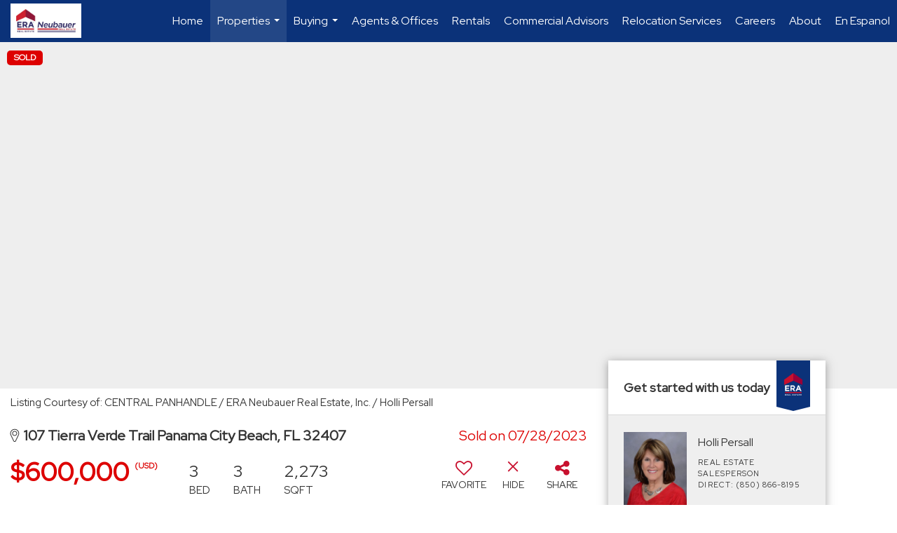

--- FILE ---
content_type: text/html; charset=utf-8
request_url: https://www.google.com/recaptcha/api2/anchor?ar=1&k=6LdmtrYUAAAAAAHk0DIYZUZov8ZzYGbtAIozmHtV&co=aHR0cHM6Ly9wYW5hbWFjaXR5cmVhbGVzdGF0ZS5jb206NDQz&hl=en&v=PoyoqOPhxBO7pBk68S4YbpHZ&size=invisible&anchor-ms=80000&execute-ms=30000&cb=kdd0gle1mgky
body_size: 48648
content:
<!DOCTYPE HTML><html dir="ltr" lang="en"><head><meta http-equiv="Content-Type" content="text/html; charset=UTF-8">
<meta http-equiv="X-UA-Compatible" content="IE=edge">
<title>reCAPTCHA</title>
<style type="text/css">
/* cyrillic-ext */
@font-face {
  font-family: 'Roboto';
  font-style: normal;
  font-weight: 400;
  font-stretch: 100%;
  src: url(//fonts.gstatic.com/s/roboto/v48/KFO7CnqEu92Fr1ME7kSn66aGLdTylUAMa3GUBHMdazTgWw.woff2) format('woff2');
  unicode-range: U+0460-052F, U+1C80-1C8A, U+20B4, U+2DE0-2DFF, U+A640-A69F, U+FE2E-FE2F;
}
/* cyrillic */
@font-face {
  font-family: 'Roboto';
  font-style: normal;
  font-weight: 400;
  font-stretch: 100%;
  src: url(//fonts.gstatic.com/s/roboto/v48/KFO7CnqEu92Fr1ME7kSn66aGLdTylUAMa3iUBHMdazTgWw.woff2) format('woff2');
  unicode-range: U+0301, U+0400-045F, U+0490-0491, U+04B0-04B1, U+2116;
}
/* greek-ext */
@font-face {
  font-family: 'Roboto';
  font-style: normal;
  font-weight: 400;
  font-stretch: 100%;
  src: url(//fonts.gstatic.com/s/roboto/v48/KFO7CnqEu92Fr1ME7kSn66aGLdTylUAMa3CUBHMdazTgWw.woff2) format('woff2');
  unicode-range: U+1F00-1FFF;
}
/* greek */
@font-face {
  font-family: 'Roboto';
  font-style: normal;
  font-weight: 400;
  font-stretch: 100%;
  src: url(//fonts.gstatic.com/s/roboto/v48/KFO7CnqEu92Fr1ME7kSn66aGLdTylUAMa3-UBHMdazTgWw.woff2) format('woff2');
  unicode-range: U+0370-0377, U+037A-037F, U+0384-038A, U+038C, U+038E-03A1, U+03A3-03FF;
}
/* math */
@font-face {
  font-family: 'Roboto';
  font-style: normal;
  font-weight: 400;
  font-stretch: 100%;
  src: url(//fonts.gstatic.com/s/roboto/v48/KFO7CnqEu92Fr1ME7kSn66aGLdTylUAMawCUBHMdazTgWw.woff2) format('woff2');
  unicode-range: U+0302-0303, U+0305, U+0307-0308, U+0310, U+0312, U+0315, U+031A, U+0326-0327, U+032C, U+032F-0330, U+0332-0333, U+0338, U+033A, U+0346, U+034D, U+0391-03A1, U+03A3-03A9, U+03B1-03C9, U+03D1, U+03D5-03D6, U+03F0-03F1, U+03F4-03F5, U+2016-2017, U+2034-2038, U+203C, U+2040, U+2043, U+2047, U+2050, U+2057, U+205F, U+2070-2071, U+2074-208E, U+2090-209C, U+20D0-20DC, U+20E1, U+20E5-20EF, U+2100-2112, U+2114-2115, U+2117-2121, U+2123-214F, U+2190, U+2192, U+2194-21AE, U+21B0-21E5, U+21F1-21F2, U+21F4-2211, U+2213-2214, U+2216-22FF, U+2308-230B, U+2310, U+2319, U+231C-2321, U+2336-237A, U+237C, U+2395, U+239B-23B7, U+23D0, U+23DC-23E1, U+2474-2475, U+25AF, U+25B3, U+25B7, U+25BD, U+25C1, U+25CA, U+25CC, U+25FB, U+266D-266F, U+27C0-27FF, U+2900-2AFF, U+2B0E-2B11, U+2B30-2B4C, U+2BFE, U+3030, U+FF5B, U+FF5D, U+1D400-1D7FF, U+1EE00-1EEFF;
}
/* symbols */
@font-face {
  font-family: 'Roboto';
  font-style: normal;
  font-weight: 400;
  font-stretch: 100%;
  src: url(//fonts.gstatic.com/s/roboto/v48/KFO7CnqEu92Fr1ME7kSn66aGLdTylUAMaxKUBHMdazTgWw.woff2) format('woff2');
  unicode-range: U+0001-000C, U+000E-001F, U+007F-009F, U+20DD-20E0, U+20E2-20E4, U+2150-218F, U+2190, U+2192, U+2194-2199, U+21AF, U+21E6-21F0, U+21F3, U+2218-2219, U+2299, U+22C4-22C6, U+2300-243F, U+2440-244A, U+2460-24FF, U+25A0-27BF, U+2800-28FF, U+2921-2922, U+2981, U+29BF, U+29EB, U+2B00-2BFF, U+4DC0-4DFF, U+FFF9-FFFB, U+10140-1018E, U+10190-1019C, U+101A0, U+101D0-101FD, U+102E0-102FB, U+10E60-10E7E, U+1D2C0-1D2D3, U+1D2E0-1D37F, U+1F000-1F0FF, U+1F100-1F1AD, U+1F1E6-1F1FF, U+1F30D-1F30F, U+1F315, U+1F31C, U+1F31E, U+1F320-1F32C, U+1F336, U+1F378, U+1F37D, U+1F382, U+1F393-1F39F, U+1F3A7-1F3A8, U+1F3AC-1F3AF, U+1F3C2, U+1F3C4-1F3C6, U+1F3CA-1F3CE, U+1F3D4-1F3E0, U+1F3ED, U+1F3F1-1F3F3, U+1F3F5-1F3F7, U+1F408, U+1F415, U+1F41F, U+1F426, U+1F43F, U+1F441-1F442, U+1F444, U+1F446-1F449, U+1F44C-1F44E, U+1F453, U+1F46A, U+1F47D, U+1F4A3, U+1F4B0, U+1F4B3, U+1F4B9, U+1F4BB, U+1F4BF, U+1F4C8-1F4CB, U+1F4D6, U+1F4DA, U+1F4DF, U+1F4E3-1F4E6, U+1F4EA-1F4ED, U+1F4F7, U+1F4F9-1F4FB, U+1F4FD-1F4FE, U+1F503, U+1F507-1F50B, U+1F50D, U+1F512-1F513, U+1F53E-1F54A, U+1F54F-1F5FA, U+1F610, U+1F650-1F67F, U+1F687, U+1F68D, U+1F691, U+1F694, U+1F698, U+1F6AD, U+1F6B2, U+1F6B9-1F6BA, U+1F6BC, U+1F6C6-1F6CF, U+1F6D3-1F6D7, U+1F6E0-1F6EA, U+1F6F0-1F6F3, U+1F6F7-1F6FC, U+1F700-1F7FF, U+1F800-1F80B, U+1F810-1F847, U+1F850-1F859, U+1F860-1F887, U+1F890-1F8AD, U+1F8B0-1F8BB, U+1F8C0-1F8C1, U+1F900-1F90B, U+1F93B, U+1F946, U+1F984, U+1F996, U+1F9E9, U+1FA00-1FA6F, U+1FA70-1FA7C, U+1FA80-1FA89, U+1FA8F-1FAC6, U+1FACE-1FADC, U+1FADF-1FAE9, U+1FAF0-1FAF8, U+1FB00-1FBFF;
}
/* vietnamese */
@font-face {
  font-family: 'Roboto';
  font-style: normal;
  font-weight: 400;
  font-stretch: 100%;
  src: url(//fonts.gstatic.com/s/roboto/v48/KFO7CnqEu92Fr1ME7kSn66aGLdTylUAMa3OUBHMdazTgWw.woff2) format('woff2');
  unicode-range: U+0102-0103, U+0110-0111, U+0128-0129, U+0168-0169, U+01A0-01A1, U+01AF-01B0, U+0300-0301, U+0303-0304, U+0308-0309, U+0323, U+0329, U+1EA0-1EF9, U+20AB;
}
/* latin-ext */
@font-face {
  font-family: 'Roboto';
  font-style: normal;
  font-weight: 400;
  font-stretch: 100%;
  src: url(//fonts.gstatic.com/s/roboto/v48/KFO7CnqEu92Fr1ME7kSn66aGLdTylUAMa3KUBHMdazTgWw.woff2) format('woff2');
  unicode-range: U+0100-02BA, U+02BD-02C5, U+02C7-02CC, U+02CE-02D7, U+02DD-02FF, U+0304, U+0308, U+0329, U+1D00-1DBF, U+1E00-1E9F, U+1EF2-1EFF, U+2020, U+20A0-20AB, U+20AD-20C0, U+2113, U+2C60-2C7F, U+A720-A7FF;
}
/* latin */
@font-face {
  font-family: 'Roboto';
  font-style: normal;
  font-weight: 400;
  font-stretch: 100%;
  src: url(//fonts.gstatic.com/s/roboto/v48/KFO7CnqEu92Fr1ME7kSn66aGLdTylUAMa3yUBHMdazQ.woff2) format('woff2');
  unicode-range: U+0000-00FF, U+0131, U+0152-0153, U+02BB-02BC, U+02C6, U+02DA, U+02DC, U+0304, U+0308, U+0329, U+2000-206F, U+20AC, U+2122, U+2191, U+2193, U+2212, U+2215, U+FEFF, U+FFFD;
}
/* cyrillic-ext */
@font-face {
  font-family: 'Roboto';
  font-style: normal;
  font-weight: 500;
  font-stretch: 100%;
  src: url(//fonts.gstatic.com/s/roboto/v48/KFO7CnqEu92Fr1ME7kSn66aGLdTylUAMa3GUBHMdazTgWw.woff2) format('woff2');
  unicode-range: U+0460-052F, U+1C80-1C8A, U+20B4, U+2DE0-2DFF, U+A640-A69F, U+FE2E-FE2F;
}
/* cyrillic */
@font-face {
  font-family: 'Roboto';
  font-style: normal;
  font-weight: 500;
  font-stretch: 100%;
  src: url(//fonts.gstatic.com/s/roboto/v48/KFO7CnqEu92Fr1ME7kSn66aGLdTylUAMa3iUBHMdazTgWw.woff2) format('woff2');
  unicode-range: U+0301, U+0400-045F, U+0490-0491, U+04B0-04B1, U+2116;
}
/* greek-ext */
@font-face {
  font-family: 'Roboto';
  font-style: normal;
  font-weight: 500;
  font-stretch: 100%;
  src: url(//fonts.gstatic.com/s/roboto/v48/KFO7CnqEu92Fr1ME7kSn66aGLdTylUAMa3CUBHMdazTgWw.woff2) format('woff2');
  unicode-range: U+1F00-1FFF;
}
/* greek */
@font-face {
  font-family: 'Roboto';
  font-style: normal;
  font-weight: 500;
  font-stretch: 100%;
  src: url(//fonts.gstatic.com/s/roboto/v48/KFO7CnqEu92Fr1ME7kSn66aGLdTylUAMa3-UBHMdazTgWw.woff2) format('woff2');
  unicode-range: U+0370-0377, U+037A-037F, U+0384-038A, U+038C, U+038E-03A1, U+03A3-03FF;
}
/* math */
@font-face {
  font-family: 'Roboto';
  font-style: normal;
  font-weight: 500;
  font-stretch: 100%;
  src: url(//fonts.gstatic.com/s/roboto/v48/KFO7CnqEu92Fr1ME7kSn66aGLdTylUAMawCUBHMdazTgWw.woff2) format('woff2');
  unicode-range: U+0302-0303, U+0305, U+0307-0308, U+0310, U+0312, U+0315, U+031A, U+0326-0327, U+032C, U+032F-0330, U+0332-0333, U+0338, U+033A, U+0346, U+034D, U+0391-03A1, U+03A3-03A9, U+03B1-03C9, U+03D1, U+03D5-03D6, U+03F0-03F1, U+03F4-03F5, U+2016-2017, U+2034-2038, U+203C, U+2040, U+2043, U+2047, U+2050, U+2057, U+205F, U+2070-2071, U+2074-208E, U+2090-209C, U+20D0-20DC, U+20E1, U+20E5-20EF, U+2100-2112, U+2114-2115, U+2117-2121, U+2123-214F, U+2190, U+2192, U+2194-21AE, U+21B0-21E5, U+21F1-21F2, U+21F4-2211, U+2213-2214, U+2216-22FF, U+2308-230B, U+2310, U+2319, U+231C-2321, U+2336-237A, U+237C, U+2395, U+239B-23B7, U+23D0, U+23DC-23E1, U+2474-2475, U+25AF, U+25B3, U+25B7, U+25BD, U+25C1, U+25CA, U+25CC, U+25FB, U+266D-266F, U+27C0-27FF, U+2900-2AFF, U+2B0E-2B11, U+2B30-2B4C, U+2BFE, U+3030, U+FF5B, U+FF5D, U+1D400-1D7FF, U+1EE00-1EEFF;
}
/* symbols */
@font-face {
  font-family: 'Roboto';
  font-style: normal;
  font-weight: 500;
  font-stretch: 100%;
  src: url(//fonts.gstatic.com/s/roboto/v48/KFO7CnqEu92Fr1ME7kSn66aGLdTylUAMaxKUBHMdazTgWw.woff2) format('woff2');
  unicode-range: U+0001-000C, U+000E-001F, U+007F-009F, U+20DD-20E0, U+20E2-20E4, U+2150-218F, U+2190, U+2192, U+2194-2199, U+21AF, U+21E6-21F0, U+21F3, U+2218-2219, U+2299, U+22C4-22C6, U+2300-243F, U+2440-244A, U+2460-24FF, U+25A0-27BF, U+2800-28FF, U+2921-2922, U+2981, U+29BF, U+29EB, U+2B00-2BFF, U+4DC0-4DFF, U+FFF9-FFFB, U+10140-1018E, U+10190-1019C, U+101A0, U+101D0-101FD, U+102E0-102FB, U+10E60-10E7E, U+1D2C0-1D2D3, U+1D2E0-1D37F, U+1F000-1F0FF, U+1F100-1F1AD, U+1F1E6-1F1FF, U+1F30D-1F30F, U+1F315, U+1F31C, U+1F31E, U+1F320-1F32C, U+1F336, U+1F378, U+1F37D, U+1F382, U+1F393-1F39F, U+1F3A7-1F3A8, U+1F3AC-1F3AF, U+1F3C2, U+1F3C4-1F3C6, U+1F3CA-1F3CE, U+1F3D4-1F3E0, U+1F3ED, U+1F3F1-1F3F3, U+1F3F5-1F3F7, U+1F408, U+1F415, U+1F41F, U+1F426, U+1F43F, U+1F441-1F442, U+1F444, U+1F446-1F449, U+1F44C-1F44E, U+1F453, U+1F46A, U+1F47D, U+1F4A3, U+1F4B0, U+1F4B3, U+1F4B9, U+1F4BB, U+1F4BF, U+1F4C8-1F4CB, U+1F4D6, U+1F4DA, U+1F4DF, U+1F4E3-1F4E6, U+1F4EA-1F4ED, U+1F4F7, U+1F4F9-1F4FB, U+1F4FD-1F4FE, U+1F503, U+1F507-1F50B, U+1F50D, U+1F512-1F513, U+1F53E-1F54A, U+1F54F-1F5FA, U+1F610, U+1F650-1F67F, U+1F687, U+1F68D, U+1F691, U+1F694, U+1F698, U+1F6AD, U+1F6B2, U+1F6B9-1F6BA, U+1F6BC, U+1F6C6-1F6CF, U+1F6D3-1F6D7, U+1F6E0-1F6EA, U+1F6F0-1F6F3, U+1F6F7-1F6FC, U+1F700-1F7FF, U+1F800-1F80B, U+1F810-1F847, U+1F850-1F859, U+1F860-1F887, U+1F890-1F8AD, U+1F8B0-1F8BB, U+1F8C0-1F8C1, U+1F900-1F90B, U+1F93B, U+1F946, U+1F984, U+1F996, U+1F9E9, U+1FA00-1FA6F, U+1FA70-1FA7C, U+1FA80-1FA89, U+1FA8F-1FAC6, U+1FACE-1FADC, U+1FADF-1FAE9, U+1FAF0-1FAF8, U+1FB00-1FBFF;
}
/* vietnamese */
@font-face {
  font-family: 'Roboto';
  font-style: normal;
  font-weight: 500;
  font-stretch: 100%;
  src: url(//fonts.gstatic.com/s/roboto/v48/KFO7CnqEu92Fr1ME7kSn66aGLdTylUAMa3OUBHMdazTgWw.woff2) format('woff2');
  unicode-range: U+0102-0103, U+0110-0111, U+0128-0129, U+0168-0169, U+01A0-01A1, U+01AF-01B0, U+0300-0301, U+0303-0304, U+0308-0309, U+0323, U+0329, U+1EA0-1EF9, U+20AB;
}
/* latin-ext */
@font-face {
  font-family: 'Roboto';
  font-style: normal;
  font-weight: 500;
  font-stretch: 100%;
  src: url(//fonts.gstatic.com/s/roboto/v48/KFO7CnqEu92Fr1ME7kSn66aGLdTylUAMa3KUBHMdazTgWw.woff2) format('woff2');
  unicode-range: U+0100-02BA, U+02BD-02C5, U+02C7-02CC, U+02CE-02D7, U+02DD-02FF, U+0304, U+0308, U+0329, U+1D00-1DBF, U+1E00-1E9F, U+1EF2-1EFF, U+2020, U+20A0-20AB, U+20AD-20C0, U+2113, U+2C60-2C7F, U+A720-A7FF;
}
/* latin */
@font-face {
  font-family: 'Roboto';
  font-style: normal;
  font-weight: 500;
  font-stretch: 100%;
  src: url(//fonts.gstatic.com/s/roboto/v48/KFO7CnqEu92Fr1ME7kSn66aGLdTylUAMa3yUBHMdazQ.woff2) format('woff2');
  unicode-range: U+0000-00FF, U+0131, U+0152-0153, U+02BB-02BC, U+02C6, U+02DA, U+02DC, U+0304, U+0308, U+0329, U+2000-206F, U+20AC, U+2122, U+2191, U+2193, U+2212, U+2215, U+FEFF, U+FFFD;
}
/* cyrillic-ext */
@font-face {
  font-family: 'Roboto';
  font-style: normal;
  font-weight: 900;
  font-stretch: 100%;
  src: url(//fonts.gstatic.com/s/roboto/v48/KFO7CnqEu92Fr1ME7kSn66aGLdTylUAMa3GUBHMdazTgWw.woff2) format('woff2');
  unicode-range: U+0460-052F, U+1C80-1C8A, U+20B4, U+2DE0-2DFF, U+A640-A69F, U+FE2E-FE2F;
}
/* cyrillic */
@font-face {
  font-family: 'Roboto';
  font-style: normal;
  font-weight: 900;
  font-stretch: 100%;
  src: url(//fonts.gstatic.com/s/roboto/v48/KFO7CnqEu92Fr1ME7kSn66aGLdTylUAMa3iUBHMdazTgWw.woff2) format('woff2');
  unicode-range: U+0301, U+0400-045F, U+0490-0491, U+04B0-04B1, U+2116;
}
/* greek-ext */
@font-face {
  font-family: 'Roboto';
  font-style: normal;
  font-weight: 900;
  font-stretch: 100%;
  src: url(//fonts.gstatic.com/s/roboto/v48/KFO7CnqEu92Fr1ME7kSn66aGLdTylUAMa3CUBHMdazTgWw.woff2) format('woff2');
  unicode-range: U+1F00-1FFF;
}
/* greek */
@font-face {
  font-family: 'Roboto';
  font-style: normal;
  font-weight: 900;
  font-stretch: 100%;
  src: url(//fonts.gstatic.com/s/roboto/v48/KFO7CnqEu92Fr1ME7kSn66aGLdTylUAMa3-UBHMdazTgWw.woff2) format('woff2');
  unicode-range: U+0370-0377, U+037A-037F, U+0384-038A, U+038C, U+038E-03A1, U+03A3-03FF;
}
/* math */
@font-face {
  font-family: 'Roboto';
  font-style: normal;
  font-weight: 900;
  font-stretch: 100%;
  src: url(//fonts.gstatic.com/s/roboto/v48/KFO7CnqEu92Fr1ME7kSn66aGLdTylUAMawCUBHMdazTgWw.woff2) format('woff2');
  unicode-range: U+0302-0303, U+0305, U+0307-0308, U+0310, U+0312, U+0315, U+031A, U+0326-0327, U+032C, U+032F-0330, U+0332-0333, U+0338, U+033A, U+0346, U+034D, U+0391-03A1, U+03A3-03A9, U+03B1-03C9, U+03D1, U+03D5-03D6, U+03F0-03F1, U+03F4-03F5, U+2016-2017, U+2034-2038, U+203C, U+2040, U+2043, U+2047, U+2050, U+2057, U+205F, U+2070-2071, U+2074-208E, U+2090-209C, U+20D0-20DC, U+20E1, U+20E5-20EF, U+2100-2112, U+2114-2115, U+2117-2121, U+2123-214F, U+2190, U+2192, U+2194-21AE, U+21B0-21E5, U+21F1-21F2, U+21F4-2211, U+2213-2214, U+2216-22FF, U+2308-230B, U+2310, U+2319, U+231C-2321, U+2336-237A, U+237C, U+2395, U+239B-23B7, U+23D0, U+23DC-23E1, U+2474-2475, U+25AF, U+25B3, U+25B7, U+25BD, U+25C1, U+25CA, U+25CC, U+25FB, U+266D-266F, U+27C0-27FF, U+2900-2AFF, U+2B0E-2B11, U+2B30-2B4C, U+2BFE, U+3030, U+FF5B, U+FF5D, U+1D400-1D7FF, U+1EE00-1EEFF;
}
/* symbols */
@font-face {
  font-family: 'Roboto';
  font-style: normal;
  font-weight: 900;
  font-stretch: 100%;
  src: url(//fonts.gstatic.com/s/roboto/v48/KFO7CnqEu92Fr1ME7kSn66aGLdTylUAMaxKUBHMdazTgWw.woff2) format('woff2');
  unicode-range: U+0001-000C, U+000E-001F, U+007F-009F, U+20DD-20E0, U+20E2-20E4, U+2150-218F, U+2190, U+2192, U+2194-2199, U+21AF, U+21E6-21F0, U+21F3, U+2218-2219, U+2299, U+22C4-22C6, U+2300-243F, U+2440-244A, U+2460-24FF, U+25A0-27BF, U+2800-28FF, U+2921-2922, U+2981, U+29BF, U+29EB, U+2B00-2BFF, U+4DC0-4DFF, U+FFF9-FFFB, U+10140-1018E, U+10190-1019C, U+101A0, U+101D0-101FD, U+102E0-102FB, U+10E60-10E7E, U+1D2C0-1D2D3, U+1D2E0-1D37F, U+1F000-1F0FF, U+1F100-1F1AD, U+1F1E6-1F1FF, U+1F30D-1F30F, U+1F315, U+1F31C, U+1F31E, U+1F320-1F32C, U+1F336, U+1F378, U+1F37D, U+1F382, U+1F393-1F39F, U+1F3A7-1F3A8, U+1F3AC-1F3AF, U+1F3C2, U+1F3C4-1F3C6, U+1F3CA-1F3CE, U+1F3D4-1F3E0, U+1F3ED, U+1F3F1-1F3F3, U+1F3F5-1F3F7, U+1F408, U+1F415, U+1F41F, U+1F426, U+1F43F, U+1F441-1F442, U+1F444, U+1F446-1F449, U+1F44C-1F44E, U+1F453, U+1F46A, U+1F47D, U+1F4A3, U+1F4B0, U+1F4B3, U+1F4B9, U+1F4BB, U+1F4BF, U+1F4C8-1F4CB, U+1F4D6, U+1F4DA, U+1F4DF, U+1F4E3-1F4E6, U+1F4EA-1F4ED, U+1F4F7, U+1F4F9-1F4FB, U+1F4FD-1F4FE, U+1F503, U+1F507-1F50B, U+1F50D, U+1F512-1F513, U+1F53E-1F54A, U+1F54F-1F5FA, U+1F610, U+1F650-1F67F, U+1F687, U+1F68D, U+1F691, U+1F694, U+1F698, U+1F6AD, U+1F6B2, U+1F6B9-1F6BA, U+1F6BC, U+1F6C6-1F6CF, U+1F6D3-1F6D7, U+1F6E0-1F6EA, U+1F6F0-1F6F3, U+1F6F7-1F6FC, U+1F700-1F7FF, U+1F800-1F80B, U+1F810-1F847, U+1F850-1F859, U+1F860-1F887, U+1F890-1F8AD, U+1F8B0-1F8BB, U+1F8C0-1F8C1, U+1F900-1F90B, U+1F93B, U+1F946, U+1F984, U+1F996, U+1F9E9, U+1FA00-1FA6F, U+1FA70-1FA7C, U+1FA80-1FA89, U+1FA8F-1FAC6, U+1FACE-1FADC, U+1FADF-1FAE9, U+1FAF0-1FAF8, U+1FB00-1FBFF;
}
/* vietnamese */
@font-face {
  font-family: 'Roboto';
  font-style: normal;
  font-weight: 900;
  font-stretch: 100%;
  src: url(//fonts.gstatic.com/s/roboto/v48/KFO7CnqEu92Fr1ME7kSn66aGLdTylUAMa3OUBHMdazTgWw.woff2) format('woff2');
  unicode-range: U+0102-0103, U+0110-0111, U+0128-0129, U+0168-0169, U+01A0-01A1, U+01AF-01B0, U+0300-0301, U+0303-0304, U+0308-0309, U+0323, U+0329, U+1EA0-1EF9, U+20AB;
}
/* latin-ext */
@font-face {
  font-family: 'Roboto';
  font-style: normal;
  font-weight: 900;
  font-stretch: 100%;
  src: url(//fonts.gstatic.com/s/roboto/v48/KFO7CnqEu92Fr1ME7kSn66aGLdTylUAMa3KUBHMdazTgWw.woff2) format('woff2');
  unicode-range: U+0100-02BA, U+02BD-02C5, U+02C7-02CC, U+02CE-02D7, U+02DD-02FF, U+0304, U+0308, U+0329, U+1D00-1DBF, U+1E00-1E9F, U+1EF2-1EFF, U+2020, U+20A0-20AB, U+20AD-20C0, U+2113, U+2C60-2C7F, U+A720-A7FF;
}
/* latin */
@font-face {
  font-family: 'Roboto';
  font-style: normal;
  font-weight: 900;
  font-stretch: 100%;
  src: url(//fonts.gstatic.com/s/roboto/v48/KFO7CnqEu92Fr1ME7kSn66aGLdTylUAMa3yUBHMdazQ.woff2) format('woff2');
  unicode-range: U+0000-00FF, U+0131, U+0152-0153, U+02BB-02BC, U+02C6, U+02DA, U+02DC, U+0304, U+0308, U+0329, U+2000-206F, U+20AC, U+2122, U+2191, U+2193, U+2212, U+2215, U+FEFF, U+FFFD;
}

</style>
<link rel="stylesheet" type="text/css" href="https://www.gstatic.com/recaptcha/releases/PoyoqOPhxBO7pBk68S4YbpHZ/styles__ltr.css">
<script nonce="qocKIpj2HMhJ-50ynoJIjw" type="text/javascript">window['__recaptcha_api'] = 'https://www.google.com/recaptcha/api2/';</script>
<script type="text/javascript" src="https://www.gstatic.com/recaptcha/releases/PoyoqOPhxBO7pBk68S4YbpHZ/recaptcha__en.js" nonce="qocKIpj2HMhJ-50ynoJIjw">
      
    </script></head>
<body><div id="rc-anchor-alert" class="rc-anchor-alert"></div>
<input type="hidden" id="recaptcha-token" value="[base64]">
<script type="text/javascript" nonce="qocKIpj2HMhJ-50ynoJIjw">
      recaptcha.anchor.Main.init("[\x22ainput\x22,[\x22bgdata\x22,\x22\x22,\[base64]/[base64]/[base64]/bmV3IHJbeF0oY1swXSk6RT09Mj9uZXcgclt4XShjWzBdLGNbMV0pOkU9PTM/bmV3IHJbeF0oY1swXSxjWzFdLGNbMl0pOkU9PTQ/[base64]/[base64]/[base64]/[base64]/[base64]/[base64]/[base64]/[base64]\x22,\[base64]\\u003d\\u003d\x22,\x22w79lwoZKGlHCscOKw6vDvcOFwqIHaznDkzIcBcOgesOnw4sDwpDCrsOFO8Osw7PDtXbDjD3CvEbCgVjDsMKCAlPDnRpPLmTClsOlworDo8K1wqrCnsODworDpxlZaC51wpXDvyhEV3o/OkU5f8O8wrLChTgwwqvDjwBpwoRXbcKTAMO7wozCu8OnViPDi8KjAWAwwonDmcO3ZT0Vw45QbcO6wp/DicO3wrc6w61lw4/CqMKtBMOkBkgGPcOUwpQXwqDCi8K2UsOHwprDpljDpsK+dsK8QcKFw6Fvw5XDhxxkw4LDq8Ocw4nDgnrCgsO5ZsK/[base64]/Cu1zCjnwgPErDt1LCpcKuw5XDlcOFw7bCr2hRwq/DlFHDiMO2w4DDrlt9w6tIDsO8w5bCh3gQwoHDpMK0w6BtwpfDkHbDqF3DvEXChMOPwrLDpDrDhMKvRcOOSC3DrsO6TcKOPH9YT8KSYcOFw6/DlsKpe8Kywr3DkcKrYsOew7l1w4TDu8KMw6NWF37CgMOaw5tASMOzV2jDucOeJhjCoDMracO6I07DqR4uPcOkGcOfR8KzUVYGQRwgw43DjVIlwosNIsOYw4vCjcOhw716w6xpwqHCqcOdKsO4w4J1ZD/Di8OvLsOpwpUMw54pw5jDssOkwqAvworDqcKnw7Nxw4fDqsKLwo7ChMKYw6VDIn3DhMOaCsOwwrrDnFRUwobDk1h1w4ofw5MUFsKqw6I8w6Juw7/CtjpdwobCo8OfdHbCnhcSPwIaw65fCsKiQwQlw4Ncw6jDmcOZN8KSZsO/eRDDksK0eTzCmMKwPnoyGcOkw57DnzTDk2UfA8KRYkjCr8KudjQ8fMOXw6PDvMOGP3BnwprDlSLDtcKFwpXChMOqw4wxwqfCuAYqw4xTwphgw4s9aibCk8Kxwrk+woRDB08vw6AEOcO4w6HDjS97A8OTWcKpDMKmw6/[base64]/awDDksOvwogaw4kjw7zCgCcJXcKDHRZTWEjCvsKjNBMCwo7DksKKAMO0w4fCog5JWsKdScK+w5TCrVgNXFzCpxEWT8KOKsKawrh7NBjCp8OONH5Ddzx5eixLKsOjFGLDnDXDsFkBw4PDvk5ew65wwoHDl0DDvidBO1DDuMKvSEXDs1sow6/DvgzCocOzXsKBAwYow5LCgmfCsmN1wpXChMKMC8OjBMOpwrjCv8ONRGRrDWjClcOEIjPDm8KxMcOfUsKFbQ/[base64]/KsOEEhsIw5sELMKfYsOVay/CrEplZsOEDX3DkhwZFMOyZsK2wpZyE8KjD8OabcKaw6YjT1MyNWvDt1LCoD7DrGRjIgDDvsKCwpDCp8KEORXCoTXCnMOew7bDsxPDk8OKw4hwehnDhw1qKn/CkMKKcTltw7/CpMO8Y0FxbcO1TmnDl8KtQWvDkcKKw7J7J2BaE8OXC8KTCw9fMVzDh0fCujg2w6vDgcKIwrdWXl3CnHAMB8Knw6HCsDLChHfCisKeLcK3wo0AEsKLJ2pJw4BMBsOZC01kwr/DmVEtOkhDw6jDhm49wp9/w4EPeXoiXcKgwqB4w4NzS8Kmw5kHPsKQA8KlFiHDr8OHRRJNw7zCo8OSXBgMGSHDq8Kpw5JHET4Vw5sQwo7DrsO/bsK6w4szw4XDlXvClsKxw5jDicKuWMKDcMOew5vClcKjFcOmWcKowonDnGLDl2fCsEoPEjTCucOYwojDi3DCnsOMwopRw43CphQLw4XDuhM0J8KQVUfDmkrDuSLDkhXCtcKqw5sxa8KTS8OeFcKTGcONwq3CnMK1w7lgw65Xw6tKck/DqkLDlsKtY8O0w7omw5HDj2vDp8OHKG4xF8OqO8KeNETClsOtDSspOsOzwrZAMmDDpm9lwqw2V8KMFlonw6XDkXnDtcOXwrZAKsO6wq/[base64]/Cl2ICamBEFcKcw6PCshZTUwtVwrXDtsKsecKJw53DkFXDsBvCscKVwo8LYRN0w7QeOMKLHcO8w6zDhHY0Q8Kywr0NTcK/wrDDhj/DrGjCo3gXdsOWw682wotVwpJPdwnCnsKwC2AJEMOCYU4tw70WCEXDksK0wo9bNMOVwoYqw5jDgcK+w5wfw4XChQbCiMONwoUlw6fDrsKywr8fwrcLcMK4B8K1LD1bwqPDt8ODw5DDjVzCgTsnwo/Ci2wyFcKAXnE9w4kNwr1JHRjDoGwHw4lEwqzDl8K2wojCoypNF8OowqzCu8KaTsK9AMOzw7E+woDCjsOyS8OaZcOjSsKZYwHCrAtkw6DDu8Oow5bDhifCn8OUw7p0KljCvmh7w7FRO3zCnznCusOhcAIvXsKjc8OZwojDmm9Xw4rCsA7DuSrDiMOSwq8GUX/[base64]/[base64]/w6bDkFLDlxJ9LsOdw47DnH3DucKECzvCpQlOw7LCncO4w5BUw6Y+X8O+w5TDiMOfKTwOLCLDjX5Tw4xCwpxTR8OOw4vDi8OrwqA1w7ECAiBEShvClMOuE0PCnMOdDsOBWGjCncOMw5DDl8ONaMO8w5sYEgARwrTCu8OgV0vDvMO8w4rCg8Kvwr0UK8OXO0MoJBx/[base64]/DmMKfwozCuMKaPy8JwqvDh8OJw6tIDBfCgMOhw6ImGsKLKwF0IcOdFD5vwpl7EcOXUTR4fsOewpB4MsOrTgPDoSg/[base64]/DiX1TGXrCgjvCmj3CsjhUZD7Dr8KcJjBCwo7Cm2XDgcOTD8KTCDRFZcOYGMKkw7PCrSzCu8K4BcKsw6bDuMKMwo4bKAPDs8KywqB1wprDpcKCSMOYQMKMw4nCiMOqw5cvOcOlZcKDDsO3wowZwoJPREkmUDnDmMO+LH/CscKvw6FZw5bCmcOQUX7Cu19dworDtQYSNhYHK8KlY8KTQGxDw6XDp3tMw5bCjRZwHsK/VRDDtsOcwoALwr11wrJ2w4jCpsOWw77Do2DCoV4+w4B2ScO1cUHDlcOYG8O9ICPDhCA8w73CjmPCnsOlw4HCoVtiPQTCoMKMw6p2bcKXwqVqwqvDnxjDlDc3w6QYwqY5wpTCs3Vnw7APaMKsWyEZXB/DmcK+VF3CpcO4wp43wopzwqzCqMO/[base64]/Ds0hoW8OuwqpWw4bDvCXDpsKTwr4Lwow2U0nDhw4Ef23DncOZa8OYB8KSwp/DgxwMWcOEwqgnwrvCvV0fUsODwqggwqvDrcK5w5N2w5obISp3w4oCHifCncKFwoc/w4fDqgQmwp4RY3pTGnzDvkFvwpTDtMKWUMKqDcOKfgbCrMKbw5PDjsKrw6VawqdFMTvCuRTDkQ9RwojDjUMAGm7Dvnc6QRUBw6TDisK9w41Nw5TCl8OGEcOfPsKYA8KSN2xewpjDgRfCsT3DlgLCpm/CjcKdGsKRVHEzXkREb8KHw5ZZw5I5bcK7wqLCq04nWGY4wqLCmTU3VgnCrhYlwqHCqRkkLcOlS8O3wp7CmUpxwolpw6/CoMKBwqrCmBIxwq9Uw4NhwrXCvThaw4xfJToRw7IYAcOPwqLDiQMdw6kWEMOYwrfCqsOGwqHCnztQYGQlPSfCnMOgVmTDvFt7IsOnB8OUw5FvwoDDlcOzN2RjQ8OeQMOKWcONw7AWwq3CpcOpPsKuJMObw5ZiRmRhw4E6wptBYR8tJ0vCpMKCVEvDmcKewpnDrg/[base64]/wpFrVsOvGELCqVzDgU5VwotxUcO/[base64]/DisKAw7F0wphYT0tjwo9zNsOmHsOQwrUTw6/DosOSw74oXGjCjcKPwpbCoV/DpMO6RcOdw5bCkMOSw5rDscO0w5LDrjtGLl8PKcOJQxDDmi/Ci0AiZns5esOQw73DvsK8W8Kew5Y0K8K5G8K+wrIDwpEUMsOUw4dTwrDCgFFxAnU6wq/Cu0PDuMKzIlPCpcKswrQSwpbCtTLDjCIxw4AnOcKUwrYLwosjIknCqMKhw5UHwpzDrwHColF0BXHDpMK7MFsUwqY4woVCdSfDvhXCucKfwr8IwqrDiXg+w7t2woVDJUnCoMKFwp0lwrEWwop0w7xOw4k9wrIbaAkGwo/CvCHDrMKDwpzDuX8hHMKYw4/[base64]/Cgh3Dk8OowrVvw7sYEm5PwrDCnhQxGsOOwq9kw5HCvMOFLRYpw7jDlm8/wpPCqkVEA2jDqnfDoMOmFV1swq7CocOVw6sSw7XDvXPCh2jDvE/[base64]/[base64]/wrvCth/ClC7Dv2wtTsKGM17Duy0sAMKMw7cCw61aTMKcWxkgw7rCmCFrTw4/[base64]/DtcK5HsOZecOZwozCk8OGOQsJwrvCgsOReMKCN8O5woDCosO9wpl0EnNma8KoWhF4IFsuw4fCu8KZbEdHSnsNA8OzwpQKw4dtw588woR4w7XDs24qFMOHw45TVMOjwrPDtQ0Rw4nDkCvCqsOXbxnCusOyRGstw4R3wo4gw4p/BMKrY8OdeHrCs8OITMKLeRBGaMOVwowfw7p3CcOsX1Y/wrbCkUwIWsK1BnPCiW7DgsKMwqrCsT14P8K+PcKVDjHDq8O0PSjCk8ONcmrCr8KRGmHDlMKbNQ3CnSnDgQnDoybCjlXDqD5ywrHCkMO8FsK0wqUgw5d7w5zDv8OSJGN6citzw4DCl8KGw45Yw5XComrCqEIgLFjCrMKlcibDuMKdKkrDlMKLYVjCgj/[base64]/DrMKGw5QeV8Odwo3DqxUZJsKaF8OiHSExw6AYcxjDhMO8SMOVw74JQcKRX1/DpR/CqcK0wq3CncKmwrVTBMK0TcKDwqTDrsOMw5VKwoDDrjzDtMO/wpIGVHhUZyFUwrrCo8KteMOje8KuP2zCsiHCpsOWw4MKwpEdAMOyVjZuw6TCjsKLe3dGKhrCisKXNGLDpEBTScOwEsKfUVwgwojDocO/wrbDghUgR8K6w63CmMKNwqUmwoJow4dTwoXDisOodMObJ8Ojw5EZwpw+LcKXNWQMw6rCrCE4w5PCrxoxwprDpnPCnHw8w77CoMO/[base64]/e8K1e8KAanEUwqRBw43DknvDqCnCr00WI8KHwoxcJcOhwqRTwo7Dnn/DjEMawqrDtcOtw7XDk8OqUsKTwrLDr8OiwoZIZsOrKzNwwpDCp8OkwrrDg20BImQSAMOqfGvCtMKNWwLDiMK3w6rDjMK7w4bCsMOraMOzw7jCosOFbMK0AsK4wqMIAHnCm2NDRMK7w7/CjMKeSsOffcOQw60lKmXCi0vCgR1hMz1UVCNVHRkNw6s/w4ENwofCqMKxIcK5w7jCr15KP3gmGcKxViXDv8KPw6jDu8Ooa17Dl8OtKinCl8KAKkzCoGF6wonDtnsUwqnCqC9NdUrDtcO6USkPNjUhwrPDtlkTOSAdw4ISPsOnw7Ype8KQw5gFw6cjB8OgwrHDu307wq/Dq2vCocOBQzrDqMKDZ8KVccOZw57ChMKMKD9Xw6/DqjwoE8Kvw65UWSvDqk0Ow41vYFIIwqLDnmMewqLCnMOwb8KswrDCihvDomB+w6fDjidCQjZbPEzDiyBYGsOTZgPDkcO/[base64]/HcKTw7vDgy/DrMOmw57DoVh3RcO8wow8BcKiwovCmEJbLkrDs3Q2w5nDjsK3w5NcaRDCqlJjw7HCmmMfEEPDvXwzTsOtw7hINMOcKQRUw4zCksKGw6XDjcOBw5PCvS/DkcOTwrjDj0fDjcOCwrDCpcKjw75wLhXDvsKUw4fDp8OPDSsaOjPDocO9w5dHQsOQX8KjwqpHeMO+w5tMwqfDvMO/w6fDgcKGwqTCulvDkC3ChXXDrsOdf8K4QMOsWMOzwrbCmcOrF2PDrGVFwqIowrw/w6nCu8KzwrhwwrLCjX0uNFgJwqYVw4TCo1jCnUknw6bCnAFvdlTDgH5IwqLChxvDs8OQa3FJJsO9w5TCj8Kzw4oENMKnw5HCmynDowTDpEMJw5ljcVQFw4B0w7Mhw7EFL8KaMxfDtsOZfC/DgH7CuB3CocKMSigAw4jClMORdR/[base64]/DrMKLQMOMwqENbhTDj29Pwp7DgTbCgGPDtsO7ScKKanHDgSHCmwLDicKFw6bCi8OJwpzDiBo3wpDDgMK3OcOaw6N8ccKfcMKew40RWcKTwo0gV8KSw6jCjxEpPDzCq8OtMwZ9w5J/w6TCq8KHLcKJwpRRw5bCu8O9JyQ0DcOIWMOgw4HCmQHChMKow6XDocO6JsOlw5rDucKaPjHCv8KUVMOMwq8tBxQLPsOsw4s8AcOKwpfCnwDCkMKSYijDlmrDrMKwFcKgwrzDiMKow4taw6k/[base64]/CqF7DgSAIRA9mSsOJw57DtcKgD8Kfb8KrF8O6NgpmcyIxH8Kfwq1LUgbDqsO9wr7Chn54w4zCvGwVCMK6S3HDssKWw7TCo8O7Ry4+CcKgfibCsSs0wp/CrMK3MMKNw4rDvzvDp0/Dh1TCjxjCrcOKw5XDg8KMw7p2wq7DpUfDpMK4ACQsw6YEwpLCocK3woHCtsKBwrhEw53CrcKpB3/ClVnCuWsiKcOPVMO4IUJ/bhPDt1lkw4l3w7TCqlE2w5Zsw55sJQPDqMKZwr3DhcKKb8OJEcOYUnDDs1zCulfCusOLBGLCn8OcMxcGw4vCuTfDiMKywoXDsm/Crj4rwoRmZsO8NFkTwowJLQTCn8O8w7pZw5BsdxXDrgVEwrQhw4XDmnfDg8O1w71XFkPDsSTCmMO/CMKJw58rw68lFsKww5nCvnDCuC/Dp8OFdMOGRXTDmh8JDcOfHlVCwpvCh8OjcULDkcKyw5JoegDDk8Opw6DDqcOyw6lCPHHDjDnClsKVA3tsNMOHEcKUw5vCqcK+Pnk5wrsrw6fCqsOrVcKbcsKmwpAgekHDnUUXcMONw7AJw7vDj8OOFMKjw7zDoj5aemXDjMKYw7fCtDPDncKmTsOuEsO0QR/[base64]/CpntXwrt/E8OaXnfCl0TCnMONw7pSw7/CscKEwq/ClMKUSV3CkMK9wo0RDcOnw4PDr3I0woVMOwN8wqtdw7PDosOMZDIIw7Fuw7HCn8K+MMKow6lRwpwPOMKTwoIAwpXDnx5GP0JrwoZnw6/Du8K3wp7Cnm1xwq1Pw6/DjnDDjcKXwrElVcOjMzrCrW8WdHbDoMOYf8KOw49mbFXCuhsIfMKaw6rCvsKrw5jCrcK/wo3CkcOpbDzCmMKIf8KWwqnCi1xrVMOFw4nCt8O7w73CpXTCq8OuDg5qfsKCO8KhVz1GIMK/Fw3CrMO4UVUxwrgyRlAlwqTCpcOwwp3DjsKdTmxHwpoxwqViw6zDnS0MwrIrwpHCn8O4AMKCw6nCjFLCucKqJBMXScKkw5DCnmIHaSfDnFLDsCZUwpjDlMKFVDPDkh48KsOawqbDrm3DgsODw51lwplLAGgFCUcNw7PCr8KIwpZBMm7Djz/DksOyw4LCiDXDusOYEyfCnsKvBcOeTcKvw7jDulfChcOHw6nCiSrDvcOnw5nDmsORw5R3w5UmOcKvTgfDnMKrwp7CtHLCpcO6w6vDuj4qP8O7w5DDpQjCqiDCgcK+FG/[base64]/Dj8OgwqARd8Kbw6EZwrvCk1/[base64]/CsgnCtA0kwq9Xw5HCo8K8w4dgQBbCsVhqw5AmwprDtcKqTl0owpXCuzQGGickw5jDnMKoMsONw4TDgcOTwrbDl8KBwoA0w59tbgQpS8Kvw7jDnSUOwpzDocK1ZcOEw5/DicKqw5HDtcOqwrbCtMKtwrXCqkvDt33CmsOPw51DacKtwqgNOiXDiwgIZU7CpcOYC8KMd8OHw6HDuQJEY8OvL2nDlcK6bcO7wrJZwox8wqolD8KHwoFKdMOGUmlswrNRw57Duj/[base64]/DsXUmwp4iHETCk8O9wpRBwoIvwp0zwrHCkizDncObZD3DgVsAPBrDl8OowrPCpMKJaRFdw6zDtsOVwpN/w5ARw6x2JzXDnA/[base64]/DqcOoLMKqw7DCtzQ6H8KMF0PCg0bCog58w613w6HCkAjDmUvCr3XCjlZmX8OkN8ObDcOJc0fDpcO9wp1Cw57Dt8O9wp/Cp8OdwpLDhsOFw7LDpcO7woIMMlsuSlvCmMK8LGJewqM2w48swr3Co0zCrsOrDCDCtDbCgw7CmGZ8NSPDqCMMKhNLw4Y8w7YPMgjDu8OBw57Di8OCHTlzw5d5GsKsw50Qwpd8CcKvw5bCiDBiw5wJwoDDpyphw7Zcwq/CqxLDtFjCvMO5wr7CgcKzGcOJwqnCl1wfwq0iwqljwokJTcOfw4ZoKXRyWQ/DsDrCv8O1w4/DmRfDnMOBRRrCsMOkwoPCk8KWw5/Do8KBwr4ww58cwrJWPDVaw5BowoIew7LCpifCvnYREi9qw4fDnhFfwrXDpsORw63DkzsQDcK/w7NTw6XCiMOgR8O5aTjCjTzDp0zCqDV0woB9woLDnAJsWcOvacKVfMKxw7R1Gj15Dx7CqMO2U29ywojCoHvCkCHCvcOoWMOFw7QlwqRHwqsrwoPDly/[base64]/DrBJab8OWwrwuNUDCozgWYzguRmvCisK+w4nCoEbCrMKFw6kew4M6woAmc8Owwqk+w6Ugw6bClFQEPsOvw4tGw5UEwpjCi0k8G1PCmcOXdwc7w5zDs8OWwqjCsl/Di8KcOEYnP0EOwoslwpDDjg3Cn1lOwplAclbCrcK8aMOQfcKIwqPDj8KPw5nChBzDmmcnw4TDhMKRwq50ZsKqFEPCqcO4SlHDizBow5h/wpANPy/ClXR6w6TClsKTwqEVw64swoDCoVp3asKUwpgAwrNfwq04bS/Cik3DqxxZw5/CrMO1w6XDoFULwp9nGhvDlBnDqcKCfcKjwpHDhG/DocOAw5dwwqdewpcyBGrCqAg2EsKKw4ZedhbCpcKzwoNdwq46VsK3KcKoGz9nwpBiw59Sw74Pw51xw6UfwojDrsKVFMOmR8O4wrVpQMKFe8O/wrJhwonCtsO8w73DoULDnMKjZQg9VsKawoDDmcOTFcKJwrHCnTEhw6MEw6VUw5vDiFfDssKVcMOma8Oja8O5DcKYSMOCw7zDtlDDg8KTw4zCvE7CtUfClQjCmBbDv8KUwodoHMONMcKZfsKxw6dSw5ppw4ciw4dvw6QgwoURBmVZOcKawqYhw6/CrBQVBy8Ew6nCqUMtw5gkw5sVwr3CtcOhw5zCqgQ5w6EQIsKWHMO2ecKsZcK7dE3Ckwpqdht3wrvCpMOzWcO5LRPDrMOzbMOQw5dfw4nChXbCh8O2wr/CtCXClcKIwrDDvHHDlmTCosOOw4XDjcKzYMODUMKnw6l1fsK8woUMw4jCjcKeS8KLwqjDs1M1woDCtBQBw6FUwrjClDgJwpfDscO/w7FYcsKUTMOmVBDCqRJzd1gqFsORVcKgw6gpCmPDqzrCvVvDtMOdwrrDuxgkwqbDqVHClAfCqsKZP8OZa8O2wpTDsMOyFcKqw5vCkcK5B8OAw6NXwpQaLMK/FMKld8Okw5YqcEnCt8ORw6vDpGxvEFzCq8OEeMOQwqtQFsKew7zDgMKWwprCicKAwoXDsTjCocKjesKXIsKgAMO4wqEsJ8OpwqIEw4NBw74RTErDnMKdHMO/ABPDnsKqw4LChgEZw7t8DEs7w6/DqBrCj8OFw7I6wplXLFfCmcOkS8OAXBgqGcOiwpvCoFvDpg/[base64]/CjW0vBAAcAlV3wrXCtMO1EMKMZcORw5vDqS3CmlrCuDtIwotCw6nDo2IjPzJsS8KkRxpuw43Ck1zCtsK0w6RUworDmcKGw47Cj8Kaw74hwoHCmVdSw4PCocKrw6/CpsKowrnDtCUPwo9ww5fDqMO2wpDDkXLCkMO1w51/OQM3GV7DjVFDexLDtynDpApLKsK9wqzDpnTCo3RsBcKxw75nD8KFIiTCs8K5wqVwKcOwJRXDscOawqTDjMOywrXCkBTCtVAjTksLw6DDr8KgOsKhalBxBsOIw45ww7bCnsOfw7PDqsKLwqHDosOLCn/[base64]/[base64]/DqsO8wonDnMOUwpkAYMOkfsKLw59nBRYEf8OSwr8Uw5tTM2U5BwRJfMOlw5g5cxYuCnbCvsOtG8Oiwo3DjB3Do8K/TjnCswvChixXa8O0w74Mw7LChMKXwoJow5NSw6o3Nnk/[base64]/CuVvDlMKUXhPCk8KEw5PDlcKxwppIwptmFWE0HHoqEsOIw55mTU48w6ZUQsKzwoPDusOZaxbDucKEw7dIcg/CvAMrw4h7wpxjKcKywrLCmx4oasOGw48Iwp7DnQvCkcObMsKWHcOVIV7DvB/[base64]/[base64]/DkcKjw63Du1t1wpvDpm1Uw7UcBmRyXcOzS8KPN8Ohw5XDvMKywo7CgcKNMW0yw6p3JMOvwqjCpng6a8OiSMO+XcOjwo7Co8OCw4jDnWkeSMK0FsKFTHgCwrzCp8OzJcK7OMKIY3cUw4/CmDcRCiMdwpHDhDjDiMKvw4TDm1/CtMOmeTnCrMKAM8K/w6vClEx7Z8KNCcOCXsKRFsOjwrzCtAjCvsOKWkAAwqRBLsOiMiIzKsKyM8O7w4TDu8KWwp/Ch8OEL8K8RB5xw6jCjcKVw5ROwobDsUbCjMOiw4rCl1fDiiTDulF3w4/Cn0Apw5/Co0vDs1BJwpHCoHfDosOedU/Co8O4w7RrT8KkZ3sXE8ODw4t7w7vCmsK4w6TCj0wyKsKqw4XDjcKYwqNgwokgV8KoN2XDkWjDtMKjw4rCnMO+wqpYwqDCsGnCmw/CsMKMw6Y/WjJOWGHCqFXDnzDCsMKnwp/Do8OuAcOhdcOywpYPMsKXwqVtw7BWwpxowrliGsOdw4HCtT7CmMObSmgYBsK2wobDpnEJwpxre8KSEsOvIC3Cn3QTAkbCnAxNw7BGZcKABcKiw7bDl0zDhh3CpcKOKsOtwrLDojzCjULClBDClAp1ecKEwoPCj3Y1wq8Ywr/[base64]/[base64]/DusOjw4XCosKjciHCmnHDqcOlO8OnacO2UMO1I8Kvw53CqsOXw7lYIVzCtRnCv8OFbcK1wr3DusO8CkYvfcObw7pKVTAAwp5HXB7CisOHNcKUwqE6bMK6wqYJw7zDi8KYw4/[base64]/wptywpLDjcOOJxzCnXrCrMKGwr96w7TDicKkZMK3PFzDu8KZTRDDisObwpfDpsKUwqh9wobDgMKAQsOwb8KnaifDsMKPS8Ouw4kMTlhzwqTDnsOZflI6EcOTw4ESwoPCg8OeJMOhwrQJw7EpWWYWw7NWw7hmCTJ9w5Evw4zCpsKGwofCu8OSJl/[base64]/DlMKdNMKAwo8Zw6PDq8O8w6XDvsKvC2/Cu8OHA3HChMO2w7TCjsKib0fCkcKNXcKawpsswpTCn8KRaTXCunVkSsOHwoDCvCDDvWYdSSXDrMOOb2TCumfCocK3V3UWPkvDgzDCr8KeYzLDv3rDqcOQcsKGw4UEw7jCmMOJwp9PwqvDqUttw73DoQrClTLDgcO4w7kFbA7Cv8K1w6HCoSjCtMKqUcOdwpcePcOFGl/DpsKKwpLCr3/Dk11UwqJZDjMaQ0gPwqkxwqXCkz55M8K4w7x6XMKgw4XCvsO7wpzDkSFWw7cUw7ZTw7dwWWfDkgFACcKUwr7Dvg7DhT9rKknCg8OnScKdw43CnyvCpll/[base64]/[base64]/DssKXFsKYfQkJXiLCrMOiamTCm0TCo0PDsGhywrDDg8O/WsOzwo3Dr8Kww4fCgxYow7rDqnXDriPCpkdbw7g/wrbDgMO/[base64]/wqbDo8K+w6A6woJvw4dVw44/w67Cq1nCnMOIDcK+fWxXdMK1wpFuQcO8HClYbMOHSgXCjiI8wqBVbMO9K37CmnfCrMK4QMOiw6HDsSbDlS/DhhpyN8Ozw6vCpkRfZELCkMK1acKuw68xw5slw7/[base64]/wq3Cg0vCmhHDtUfCscKgJsOvwpJUWsOVZGXDtsO+wpjDtGouYcOswqbDqi/[base64]/QBbClyBGwq85TsKNwrDCiMKzw53DisOSw50twpEJw5bDhsKVIsK9wpnDt3BjS2/CosOtw4lww7cVwpUEwoLDrxQ6ezBZKFNLZsOcAcOFVcK6wqbClMKIbMO+wox5wpJRw58dGifCqjcwUAfCjj3Dt8Krw4vCnG5zesKkw4XDkcKTGMOywq/[base64]/DhXvDgTR5eEo2C8KKVcO4wpHCvG5lbDPDhsO3w47DgDfCocKBw5nCjB5kw6VGYsOtAQFQMMOdcMOmwrzClQ/Cuw8sKGvDh8KPG2Vfdlpsw5fDu8OBD8Ouw401w50tPl1icsKoX8K1wr3DtsKna8KDwrIVwqjDsQXDpsO6w7PDoV4Uwqc6w6LDqMOvMGwJRMO0IMKnUcOuwpBgwq8gEifDuFV5S8KnwqMowpDDtQXCiAzDqzTCt8OJwq/CssOCZDcRWcOSw4jDgMOqw5TCuMOqAT/Csl/[base64]/wojDosKje8Oqw4J1w4EdCcOweEPCvU/CnSJRwq7CucOkIiHDkEARBm/Cm8KPc8Obwot4w7bDo8O2PxtTIMKZJ0V3FMK8Vn7DtD1jw5nCtmZiwpjDiRbCvyMTwqULwrfCv8Oaw4nCkkkOScOTG8K/eCUfcjvDgxrCjsKpw4bDiSsxwo/[base64]/DuMK9w5NcUF12woTCnQbCvcKFwqDCi8K/N8O2wo3ClzBSw7zCg3sSwr/Cq3oJwo0JwobDt3A2wrMJw6bCjcOBJh7Dk1/CqwPCgy8/w4DDrWfDoDrDq2fCn8KVw67CpUQ/aMODwp3DplRQwo7DqBHCpy7Dm8KKOcKgX1zDkcOGw6/DvT3DkDcNw4MawrTDo8OoDsKdT8KKfcOvwoV2w4lHwrslwpAUw4rDsn/Dt8Kvw7fCtMKnw6zCgsKsw71heS3DgHgsw6gQOMKAwqpoWcO9PwxVwrs1wpN6wrjCnVrDghDDplDDkUMhd1FeJMKyczDCnMK7wqV8c8O4AsOVw7jClWTCmMKGUMOww4ZMwq4/HxIPw45Pw7ZpP8O5OMONV09jwp/DvcOTwr3Cm8OJEsOtw4fDu8OMfcKdU2XDry/DoDfCo3nDsMO+wq3DucO6w5HDgyJvYCZwVMOhw4nCkFIJwpJOVlPDn2XDgsOhw6nCrDrDlnzCkcKkw6DDkMKnw6rDjgMGUMOnRMKYNjLCki/DuXnDrsOkTTfDtytMwr1Nw7LCicKdLw5zwoowwrbCmE3DonfCpw/DusOLcRnDqUkIJ2MDw6lkw7TCr8OCUjRgw60WaFQkSwIVG2bDqMOgwqDCqkvDtVMXFj9sw7bCsHPDk1/Cp8KHKgTDqsKhQEbCk8OFFBs9Iw5nGlBqFnLDnwoKwoFnwp5WCcOEQMOCw5fDixMRK8OKQjjDrMKCwrDCsMONwqDDp8Onw6vDkQjDisKdFsODw7Vow6vCnjDDtEPDkw0Yw6dqEsOwKELCn8KKwqJpAMKjEB/DoxcAw7fCtsOlEsKDw593JsOBw6dVOsKewrIeJcKvZMOXUQRpwqrDiH3DssOSAMOpwrvDpsOYwrxrwofCm0bCm8Okw4bCvgXDncKCwrA0w43DpjABwr4jK1LDhsK1wofCijwUWsOETsKYCxx2D2HDl8Kjw47CqsKewpV5wqrDtcOVdjgawr7ClTTCn8KmwpobEcKGwq/DjsKFJyLDksKDV1jCmSArwoXDkC0aw61lwrgLw6obw6TDgMOBGcKcw6V8UBYacMOaw4YIwqFJfydtGxfDgHDCkmF4w63DmzgtN3c+w6ptw73Dn8ODG8Kpw73CusK7BcOUK8OGwqsDw5fCjmNKwphpwrVsFsOUw47CnMOGQlrCusOIwoxfIMKkwpnChsKHAcKEwoFNUB/DvW83w4/CthLDr8OeHMOsPzxUw6bCiAFhwrJHYsKtNAnDi8Kaw70vwq/Cs8KCWMOTw4gBEsK1JsOzwr0/w7NEwqPCjcOrwqNlw4jCrsKdwonDpcKvAsOIw6JdXFp9ScKnFEDCoGfDpTXDicK7S2EuwqFOw5ANw7PCkCVBw7DDpcKhwpM6PsOBw7XDrFwJwoB/[base64]/YsOrb8KGViQOGEfDi8K3wqZIwofDmmEGwrjCniZsNsKWScK+clfCmGzDs8KdR8KHwq3DgcOrWsKDUcKxO0QDw6x3w6XChiVKKcODwq4ywqDClsKTCR3DjMOuwrVzCULChitXwpnCgnHDlMOaecOgScOuL8OFIjLCgnElTMO0YsO5wrfCnm9Zb8KewpszP1/Ct8OfwpfDtcOIOnc3worCjlnDlB0dw7B3wollw6jDgU4ww5Fdwp9dw4nCv8OOwrdtExBePnQyKVHClUHDrcO/[base64]/CicKrUMO5f0suAQDCjBDCrMOGbMK/McODeWltFQVTw4QBwqbCoMKLLcOJO8KDw6RcbiNuwoBtISLDuBBXdQTCiTvCksKUwpzDqsO+woVuEUjDtcKkwrDDtUErw7w7AMKiw7nDlT/CoiZTH8O2w6Y8eHwBAMOQAcKFHzzDuinChj4Uw77CmGJQw4PDlQxWw6DDhFAKfh4rLlnCiMKGLjtufsKmVSYmwol7AS0tRnxzP1ggw6XDtsKEwoHCr1zCogApwpI1w47CqXHCmMOcw4IaWzQOCcO6w5jDunhAw7HCk8KEcX/[base64]/[base64]/CmAAKL0MqdsOxJWxeW8KhC37DpTJrdlUMwo3DgsO4w77Cu8O4TcO4R8KRJnFCw5ZgwqvCiUo0QMKHUnrCnHfCh8KfOmDCv8OUC8ORYAkdM8OwAcOSOGfDgAtIwpsIwqE9bcOzw4/ClcK9woPCvMOOw5cnwrZkw4PCsFnCncOcwrjCui3Cv8Ogwr0TY8KnMR/CgcKVLMK5bcKWwoTCmCjCjMKaScKOPWoAw4LDjsKww6kyAcKSw5nClFTDvMKWIMODw7RKw6zDu8O+wonDhik+w4x7w53DvcOcZ8KKw7jCoMO9E8OxPFFmw5howrphwpPDrmvCocOmIRAWw4jDhcO5Z3tKw53DlcK0woR5woXDrcOVwp/[base64]/YcKPdETCiSLDmsOdCjHCvgrCoMKfe8K8dEwRTwVQeW3Dk8KVw6sew7Z6IiM4wqTCq8OOwpXCsMKew4zDkR8JIsKSJznDm1Vlw5nCgsKcbsOpwo/Cuj7Dg8K0w7ckIcOlw7TDpMO/TXsLe8KBwrzCmV89cHJPw5LDlcKjw7QXcW3CiMKyw6LCucKXwqXCmQE/w7Viw5PDsBPDtMK5W3FOPDUbw6YZdMKxw458IHzDt8KJwrHDkUouGMKvJcKZw5Ykw6BwXcKSFlnDpyURY8Oow75Yw5c/EnlAwrMrcl7CqCrChMKUwoB8T8KheHrCuMO3w5HClljChMO8w7nDusOBe8O8fmvCtsKHwqXCiREmdkDDnk3DnyHDn8Kycx9VZ8KLMMO5aG8qLB0zwrBnYQ3CiUAhCWBtAcKNRS3Cp8Kdwq/[base64]/Cq8KCwo00wpAiAn9Sw7FhGHt1bcOXw6kjwpZCw4tGwpXDqcK4w5fDsBPDrRjDvsKUQBBzTFrCvMONwofClnfDuAtwVDPDt8OfRcOxwqhEZMKcw6nDjMKlMcOxXMOkwr5sw6gYw7kGwo/Cl0nCrw8UE8K8w5Fawq81LkkYwpsuwrLCv8KmwqnDphxsTMKnwprCr0F0w4nDu8ONCsKMfEHCoDHCjybCqcKSSR/DucOwVsOyw4JFSCEyaRfDmMOLX2zCikU4fwhfPHDCll7DvMKzOsOXI8Ocb3zDoi3CuDjDqmVewqUsGMOlRcObwpHCtUkTamnCgsKpLCNawrV7wqR3wqglfh9zwpcZHGrDuAvDsFxJwr7Cg8KJwpBlw67Dt8K+Sko1d8K5TsOwwoZCRMK/w4JiEiIhwrPCinE8YMOVBsKgfMKWw5wEZcKtwo3CrDkoRhsoWMKmCsKtwqFTKEHDkQ87dsOsw6DClF3DrmdPwoHDuVvDj8KFw4fCmSN3QiVmHMKAw7wKA8KBw7HDrMO7wqrDgD05w5hoLgZIBsOiw7jCtHIQTMK/wqTCrwRoB3vCpz4OX8OPDsKqaSnDisO9McKxwpMfwoPDkDPDjS5TMB1bcXnDt8KsCE7DvsKzI8KSJX5GNcKCw49gTsKOwrZ3w7zCnkPCosK9bH/CvCHDqFTDlcKew5x5T8KWwqPDrcO0PsOYw7HDt8Owwq1Cwq3Dv8OoNhlqw5XDmlMjfwPCosO4JsOkNSRXWcK0PcOhQAEawpgVHxLDjjfDuXLDmsKxBcOEUcKNw7xbKxNpw78EF8O+aVAuVy/DnMOww7wmTFduwqZdwo3DsTzDqMObw4vDhUkyBQ46EFtEw4t3wp14w5gbPcKJW8KMXMKbRHYgACXCrVBCfcKubQs1w4/[base64]/w77DoMKcSSPDpwsoaMKCN3fDqcOWw68sw6Z4Lx0qXcOqC8KYwrrCgMOLw7bCgMOfw7zCjn7Di8KFw4NbOB7Ct1LCo8KfWsOKw77DpmJZw5PDgx0nwo3CtHfDgAU6X8OJwoAuw7BKwpnCl8O6w5TCnVJdei7CuMK0\x22],null,[\x22conf\x22,null,\x226LdmtrYUAAAAAAHk0DIYZUZov8ZzYGbtAIozmHtV\x22,0,null,null,null,0,[21,125,63,73,95,87,41,43,42,83,102,105,109,121],[1017145,884],0,null,null,null,null,0,null,0,null,700,1,null,0,\[base64]/76lBhnEnQkZnOKMAhmv8xEZ\x22,0,1,null,null,1,null,0,1,null,null,null,0],\x22https://panamacityrealestate.com:443\x22,null,[3,1,1],null,null,null,1,3600,[\x22https://www.google.com/intl/en/policies/privacy/\x22,\x22https://www.google.com/intl/en/policies/terms/\x22],\x22wpKw+JZcB0Wz67KyUGMKZQCYlyG2/LqCf6/QH/sdKFs\\u003d\x22,1,0,null,1,1769294693527,0,0,[9],null,[72,158,99],\x22RC-ktIHX3MLmzqmeg\x22,null,null,null,null,null,\x220dAFcWeA4myX9RIeyBSjyrc1mMrha1YTz-onnKwvQIcm8WwsTUvAC5fjRxdwWa2e-6PY_84neh6TwljdTdCOmXplt7fdcWXhTUBw\x22,1769377493442]");
    </script></body></html>

--- FILE ---
content_type: text/html; charset=utf-8
request_url: https://www.google.com/recaptcha/api2/anchor?ar=1&k=6LfS0YEUAAAAAGKz9-QTomt9iK3gRDKuTeE3JBXO&co=aHR0cHM6Ly9lbmdhZ2UuZXJhLmNvbTo0NDM.&hl=en&v=N67nZn4AqZkNcbeMu4prBgzg&size=invisible&anchor-ms=20000&execute-ms=30000&cb=g4lgcta7ol71
body_size: 48455
content:
<!DOCTYPE HTML><html dir="ltr" lang="en"><head><meta http-equiv="Content-Type" content="text/html; charset=UTF-8">
<meta http-equiv="X-UA-Compatible" content="IE=edge">
<title>reCAPTCHA</title>
<style type="text/css">
/* cyrillic-ext */
@font-face {
  font-family: 'Roboto';
  font-style: normal;
  font-weight: 400;
  font-stretch: 100%;
  src: url(//fonts.gstatic.com/s/roboto/v48/KFO7CnqEu92Fr1ME7kSn66aGLdTylUAMa3GUBHMdazTgWw.woff2) format('woff2');
  unicode-range: U+0460-052F, U+1C80-1C8A, U+20B4, U+2DE0-2DFF, U+A640-A69F, U+FE2E-FE2F;
}
/* cyrillic */
@font-face {
  font-family: 'Roboto';
  font-style: normal;
  font-weight: 400;
  font-stretch: 100%;
  src: url(//fonts.gstatic.com/s/roboto/v48/KFO7CnqEu92Fr1ME7kSn66aGLdTylUAMa3iUBHMdazTgWw.woff2) format('woff2');
  unicode-range: U+0301, U+0400-045F, U+0490-0491, U+04B0-04B1, U+2116;
}
/* greek-ext */
@font-face {
  font-family: 'Roboto';
  font-style: normal;
  font-weight: 400;
  font-stretch: 100%;
  src: url(//fonts.gstatic.com/s/roboto/v48/KFO7CnqEu92Fr1ME7kSn66aGLdTylUAMa3CUBHMdazTgWw.woff2) format('woff2');
  unicode-range: U+1F00-1FFF;
}
/* greek */
@font-face {
  font-family: 'Roboto';
  font-style: normal;
  font-weight: 400;
  font-stretch: 100%;
  src: url(//fonts.gstatic.com/s/roboto/v48/KFO7CnqEu92Fr1ME7kSn66aGLdTylUAMa3-UBHMdazTgWw.woff2) format('woff2');
  unicode-range: U+0370-0377, U+037A-037F, U+0384-038A, U+038C, U+038E-03A1, U+03A3-03FF;
}
/* math */
@font-face {
  font-family: 'Roboto';
  font-style: normal;
  font-weight: 400;
  font-stretch: 100%;
  src: url(//fonts.gstatic.com/s/roboto/v48/KFO7CnqEu92Fr1ME7kSn66aGLdTylUAMawCUBHMdazTgWw.woff2) format('woff2');
  unicode-range: U+0302-0303, U+0305, U+0307-0308, U+0310, U+0312, U+0315, U+031A, U+0326-0327, U+032C, U+032F-0330, U+0332-0333, U+0338, U+033A, U+0346, U+034D, U+0391-03A1, U+03A3-03A9, U+03B1-03C9, U+03D1, U+03D5-03D6, U+03F0-03F1, U+03F4-03F5, U+2016-2017, U+2034-2038, U+203C, U+2040, U+2043, U+2047, U+2050, U+2057, U+205F, U+2070-2071, U+2074-208E, U+2090-209C, U+20D0-20DC, U+20E1, U+20E5-20EF, U+2100-2112, U+2114-2115, U+2117-2121, U+2123-214F, U+2190, U+2192, U+2194-21AE, U+21B0-21E5, U+21F1-21F2, U+21F4-2211, U+2213-2214, U+2216-22FF, U+2308-230B, U+2310, U+2319, U+231C-2321, U+2336-237A, U+237C, U+2395, U+239B-23B7, U+23D0, U+23DC-23E1, U+2474-2475, U+25AF, U+25B3, U+25B7, U+25BD, U+25C1, U+25CA, U+25CC, U+25FB, U+266D-266F, U+27C0-27FF, U+2900-2AFF, U+2B0E-2B11, U+2B30-2B4C, U+2BFE, U+3030, U+FF5B, U+FF5D, U+1D400-1D7FF, U+1EE00-1EEFF;
}
/* symbols */
@font-face {
  font-family: 'Roboto';
  font-style: normal;
  font-weight: 400;
  font-stretch: 100%;
  src: url(//fonts.gstatic.com/s/roboto/v48/KFO7CnqEu92Fr1ME7kSn66aGLdTylUAMaxKUBHMdazTgWw.woff2) format('woff2');
  unicode-range: U+0001-000C, U+000E-001F, U+007F-009F, U+20DD-20E0, U+20E2-20E4, U+2150-218F, U+2190, U+2192, U+2194-2199, U+21AF, U+21E6-21F0, U+21F3, U+2218-2219, U+2299, U+22C4-22C6, U+2300-243F, U+2440-244A, U+2460-24FF, U+25A0-27BF, U+2800-28FF, U+2921-2922, U+2981, U+29BF, U+29EB, U+2B00-2BFF, U+4DC0-4DFF, U+FFF9-FFFB, U+10140-1018E, U+10190-1019C, U+101A0, U+101D0-101FD, U+102E0-102FB, U+10E60-10E7E, U+1D2C0-1D2D3, U+1D2E0-1D37F, U+1F000-1F0FF, U+1F100-1F1AD, U+1F1E6-1F1FF, U+1F30D-1F30F, U+1F315, U+1F31C, U+1F31E, U+1F320-1F32C, U+1F336, U+1F378, U+1F37D, U+1F382, U+1F393-1F39F, U+1F3A7-1F3A8, U+1F3AC-1F3AF, U+1F3C2, U+1F3C4-1F3C6, U+1F3CA-1F3CE, U+1F3D4-1F3E0, U+1F3ED, U+1F3F1-1F3F3, U+1F3F5-1F3F7, U+1F408, U+1F415, U+1F41F, U+1F426, U+1F43F, U+1F441-1F442, U+1F444, U+1F446-1F449, U+1F44C-1F44E, U+1F453, U+1F46A, U+1F47D, U+1F4A3, U+1F4B0, U+1F4B3, U+1F4B9, U+1F4BB, U+1F4BF, U+1F4C8-1F4CB, U+1F4D6, U+1F4DA, U+1F4DF, U+1F4E3-1F4E6, U+1F4EA-1F4ED, U+1F4F7, U+1F4F9-1F4FB, U+1F4FD-1F4FE, U+1F503, U+1F507-1F50B, U+1F50D, U+1F512-1F513, U+1F53E-1F54A, U+1F54F-1F5FA, U+1F610, U+1F650-1F67F, U+1F687, U+1F68D, U+1F691, U+1F694, U+1F698, U+1F6AD, U+1F6B2, U+1F6B9-1F6BA, U+1F6BC, U+1F6C6-1F6CF, U+1F6D3-1F6D7, U+1F6E0-1F6EA, U+1F6F0-1F6F3, U+1F6F7-1F6FC, U+1F700-1F7FF, U+1F800-1F80B, U+1F810-1F847, U+1F850-1F859, U+1F860-1F887, U+1F890-1F8AD, U+1F8B0-1F8BB, U+1F8C0-1F8C1, U+1F900-1F90B, U+1F93B, U+1F946, U+1F984, U+1F996, U+1F9E9, U+1FA00-1FA6F, U+1FA70-1FA7C, U+1FA80-1FA89, U+1FA8F-1FAC6, U+1FACE-1FADC, U+1FADF-1FAE9, U+1FAF0-1FAF8, U+1FB00-1FBFF;
}
/* vietnamese */
@font-face {
  font-family: 'Roboto';
  font-style: normal;
  font-weight: 400;
  font-stretch: 100%;
  src: url(//fonts.gstatic.com/s/roboto/v48/KFO7CnqEu92Fr1ME7kSn66aGLdTylUAMa3OUBHMdazTgWw.woff2) format('woff2');
  unicode-range: U+0102-0103, U+0110-0111, U+0128-0129, U+0168-0169, U+01A0-01A1, U+01AF-01B0, U+0300-0301, U+0303-0304, U+0308-0309, U+0323, U+0329, U+1EA0-1EF9, U+20AB;
}
/* latin-ext */
@font-face {
  font-family: 'Roboto';
  font-style: normal;
  font-weight: 400;
  font-stretch: 100%;
  src: url(//fonts.gstatic.com/s/roboto/v48/KFO7CnqEu92Fr1ME7kSn66aGLdTylUAMa3KUBHMdazTgWw.woff2) format('woff2');
  unicode-range: U+0100-02BA, U+02BD-02C5, U+02C7-02CC, U+02CE-02D7, U+02DD-02FF, U+0304, U+0308, U+0329, U+1D00-1DBF, U+1E00-1E9F, U+1EF2-1EFF, U+2020, U+20A0-20AB, U+20AD-20C0, U+2113, U+2C60-2C7F, U+A720-A7FF;
}
/* latin */
@font-face {
  font-family: 'Roboto';
  font-style: normal;
  font-weight: 400;
  font-stretch: 100%;
  src: url(//fonts.gstatic.com/s/roboto/v48/KFO7CnqEu92Fr1ME7kSn66aGLdTylUAMa3yUBHMdazQ.woff2) format('woff2');
  unicode-range: U+0000-00FF, U+0131, U+0152-0153, U+02BB-02BC, U+02C6, U+02DA, U+02DC, U+0304, U+0308, U+0329, U+2000-206F, U+20AC, U+2122, U+2191, U+2193, U+2212, U+2215, U+FEFF, U+FFFD;
}
/* cyrillic-ext */
@font-face {
  font-family: 'Roboto';
  font-style: normal;
  font-weight: 500;
  font-stretch: 100%;
  src: url(//fonts.gstatic.com/s/roboto/v48/KFO7CnqEu92Fr1ME7kSn66aGLdTylUAMa3GUBHMdazTgWw.woff2) format('woff2');
  unicode-range: U+0460-052F, U+1C80-1C8A, U+20B4, U+2DE0-2DFF, U+A640-A69F, U+FE2E-FE2F;
}
/* cyrillic */
@font-face {
  font-family: 'Roboto';
  font-style: normal;
  font-weight: 500;
  font-stretch: 100%;
  src: url(//fonts.gstatic.com/s/roboto/v48/KFO7CnqEu92Fr1ME7kSn66aGLdTylUAMa3iUBHMdazTgWw.woff2) format('woff2');
  unicode-range: U+0301, U+0400-045F, U+0490-0491, U+04B0-04B1, U+2116;
}
/* greek-ext */
@font-face {
  font-family: 'Roboto';
  font-style: normal;
  font-weight: 500;
  font-stretch: 100%;
  src: url(//fonts.gstatic.com/s/roboto/v48/KFO7CnqEu92Fr1ME7kSn66aGLdTylUAMa3CUBHMdazTgWw.woff2) format('woff2');
  unicode-range: U+1F00-1FFF;
}
/* greek */
@font-face {
  font-family: 'Roboto';
  font-style: normal;
  font-weight: 500;
  font-stretch: 100%;
  src: url(//fonts.gstatic.com/s/roboto/v48/KFO7CnqEu92Fr1ME7kSn66aGLdTylUAMa3-UBHMdazTgWw.woff2) format('woff2');
  unicode-range: U+0370-0377, U+037A-037F, U+0384-038A, U+038C, U+038E-03A1, U+03A3-03FF;
}
/* math */
@font-face {
  font-family: 'Roboto';
  font-style: normal;
  font-weight: 500;
  font-stretch: 100%;
  src: url(//fonts.gstatic.com/s/roboto/v48/KFO7CnqEu92Fr1ME7kSn66aGLdTylUAMawCUBHMdazTgWw.woff2) format('woff2');
  unicode-range: U+0302-0303, U+0305, U+0307-0308, U+0310, U+0312, U+0315, U+031A, U+0326-0327, U+032C, U+032F-0330, U+0332-0333, U+0338, U+033A, U+0346, U+034D, U+0391-03A1, U+03A3-03A9, U+03B1-03C9, U+03D1, U+03D5-03D6, U+03F0-03F1, U+03F4-03F5, U+2016-2017, U+2034-2038, U+203C, U+2040, U+2043, U+2047, U+2050, U+2057, U+205F, U+2070-2071, U+2074-208E, U+2090-209C, U+20D0-20DC, U+20E1, U+20E5-20EF, U+2100-2112, U+2114-2115, U+2117-2121, U+2123-214F, U+2190, U+2192, U+2194-21AE, U+21B0-21E5, U+21F1-21F2, U+21F4-2211, U+2213-2214, U+2216-22FF, U+2308-230B, U+2310, U+2319, U+231C-2321, U+2336-237A, U+237C, U+2395, U+239B-23B7, U+23D0, U+23DC-23E1, U+2474-2475, U+25AF, U+25B3, U+25B7, U+25BD, U+25C1, U+25CA, U+25CC, U+25FB, U+266D-266F, U+27C0-27FF, U+2900-2AFF, U+2B0E-2B11, U+2B30-2B4C, U+2BFE, U+3030, U+FF5B, U+FF5D, U+1D400-1D7FF, U+1EE00-1EEFF;
}
/* symbols */
@font-face {
  font-family: 'Roboto';
  font-style: normal;
  font-weight: 500;
  font-stretch: 100%;
  src: url(//fonts.gstatic.com/s/roboto/v48/KFO7CnqEu92Fr1ME7kSn66aGLdTylUAMaxKUBHMdazTgWw.woff2) format('woff2');
  unicode-range: U+0001-000C, U+000E-001F, U+007F-009F, U+20DD-20E0, U+20E2-20E4, U+2150-218F, U+2190, U+2192, U+2194-2199, U+21AF, U+21E6-21F0, U+21F3, U+2218-2219, U+2299, U+22C4-22C6, U+2300-243F, U+2440-244A, U+2460-24FF, U+25A0-27BF, U+2800-28FF, U+2921-2922, U+2981, U+29BF, U+29EB, U+2B00-2BFF, U+4DC0-4DFF, U+FFF9-FFFB, U+10140-1018E, U+10190-1019C, U+101A0, U+101D0-101FD, U+102E0-102FB, U+10E60-10E7E, U+1D2C0-1D2D3, U+1D2E0-1D37F, U+1F000-1F0FF, U+1F100-1F1AD, U+1F1E6-1F1FF, U+1F30D-1F30F, U+1F315, U+1F31C, U+1F31E, U+1F320-1F32C, U+1F336, U+1F378, U+1F37D, U+1F382, U+1F393-1F39F, U+1F3A7-1F3A8, U+1F3AC-1F3AF, U+1F3C2, U+1F3C4-1F3C6, U+1F3CA-1F3CE, U+1F3D4-1F3E0, U+1F3ED, U+1F3F1-1F3F3, U+1F3F5-1F3F7, U+1F408, U+1F415, U+1F41F, U+1F426, U+1F43F, U+1F441-1F442, U+1F444, U+1F446-1F449, U+1F44C-1F44E, U+1F453, U+1F46A, U+1F47D, U+1F4A3, U+1F4B0, U+1F4B3, U+1F4B9, U+1F4BB, U+1F4BF, U+1F4C8-1F4CB, U+1F4D6, U+1F4DA, U+1F4DF, U+1F4E3-1F4E6, U+1F4EA-1F4ED, U+1F4F7, U+1F4F9-1F4FB, U+1F4FD-1F4FE, U+1F503, U+1F507-1F50B, U+1F50D, U+1F512-1F513, U+1F53E-1F54A, U+1F54F-1F5FA, U+1F610, U+1F650-1F67F, U+1F687, U+1F68D, U+1F691, U+1F694, U+1F698, U+1F6AD, U+1F6B2, U+1F6B9-1F6BA, U+1F6BC, U+1F6C6-1F6CF, U+1F6D3-1F6D7, U+1F6E0-1F6EA, U+1F6F0-1F6F3, U+1F6F7-1F6FC, U+1F700-1F7FF, U+1F800-1F80B, U+1F810-1F847, U+1F850-1F859, U+1F860-1F887, U+1F890-1F8AD, U+1F8B0-1F8BB, U+1F8C0-1F8C1, U+1F900-1F90B, U+1F93B, U+1F946, U+1F984, U+1F996, U+1F9E9, U+1FA00-1FA6F, U+1FA70-1FA7C, U+1FA80-1FA89, U+1FA8F-1FAC6, U+1FACE-1FADC, U+1FADF-1FAE9, U+1FAF0-1FAF8, U+1FB00-1FBFF;
}
/* vietnamese */
@font-face {
  font-family: 'Roboto';
  font-style: normal;
  font-weight: 500;
  font-stretch: 100%;
  src: url(//fonts.gstatic.com/s/roboto/v48/KFO7CnqEu92Fr1ME7kSn66aGLdTylUAMa3OUBHMdazTgWw.woff2) format('woff2');
  unicode-range: U+0102-0103, U+0110-0111, U+0128-0129, U+0168-0169, U+01A0-01A1, U+01AF-01B0, U+0300-0301, U+0303-0304, U+0308-0309, U+0323, U+0329, U+1EA0-1EF9, U+20AB;
}
/* latin-ext */
@font-face {
  font-family: 'Roboto';
  font-style: normal;
  font-weight: 500;
  font-stretch: 100%;
  src: url(//fonts.gstatic.com/s/roboto/v48/KFO7CnqEu92Fr1ME7kSn66aGLdTylUAMa3KUBHMdazTgWw.woff2) format('woff2');
  unicode-range: U+0100-02BA, U+02BD-02C5, U+02C7-02CC, U+02CE-02D7, U+02DD-02FF, U+0304, U+0308, U+0329, U+1D00-1DBF, U+1E00-1E9F, U+1EF2-1EFF, U+2020, U+20A0-20AB, U+20AD-20C0, U+2113, U+2C60-2C7F, U+A720-A7FF;
}
/* latin */
@font-face {
  font-family: 'Roboto';
  font-style: normal;
  font-weight: 500;
  font-stretch: 100%;
  src: url(//fonts.gstatic.com/s/roboto/v48/KFO7CnqEu92Fr1ME7kSn66aGLdTylUAMa3yUBHMdazQ.woff2) format('woff2');
  unicode-range: U+0000-00FF, U+0131, U+0152-0153, U+02BB-02BC, U+02C6, U+02DA, U+02DC, U+0304, U+0308, U+0329, U+2000-206F, U+20AC, U+2122, U+2191, U+2193, U+2212, U+2215, U+FEFF, U+FFFD;
}
/* cyrillic-ext */
@font-face {
  font-family: 'Roboto';
  font-style: normal;
  font-weight: 900;
  font-stretch: 100%;
  src: url(//fonts.gstatic.com/s/roboto/v48/KFO7CnqEu92Fr1ME7kSn66aGLdTylUAMa3GUBHMdazTgWw.woff2) format('woff2');
  unicode-range: U+0460-052F, U+1C80-1C8A, U+20B4, U+2DE0-2DFF, U+A640-A69F, U+FE2E-FE2F;
}
/* cyrillic */
@font-face {
  font-family: 'Roboto';
  font-style: normal;
  font-weight: 900;
  font-stretch: 100%;
  src: url(//fonts.gstatic.com/s/roboto/v48/KFO7CnqEu92Fr1ME7kSn66aGLdTylUAMa3iUBHMdazTgWw.woff2) format('woff2');
  unicode-range: U+0301, U+0400-045F, U+0490-0491, U+04B0-04B1, U+2116;
}
/* greek-ext */
@font-face {
  font-family: 'Roboto';
  font-style: normal;
  font-weight: 900;
  font-stretch: 100%;
  src: url(//fonts.gstatic.com/s/roboto/v48/KFO7CnqEu92Fr1ME7kSn66aGLdTylUAMa3CUBHMdazTgWw.woff2) format('woff2');
  unicode-range: U+1F00-1FFF;
}
/* greek */
@font-face {
  font-family: 'Roboto';
  font-style: normal;
  font-weight: 900;
  font-stretch: 100%;
  src: url(//fonts.gstatic.com/s/roboto/v48/KFO7CnqEu92Fr1ME7kSn66aGLdTylUAMa3-UBHMdazTgWw.woff2) format('woff2');
  unicode-range: U+0370-0377, U+037A-037F, U+0384-038A, U+038C, U+038E-03A1, U+03A3-03FF;
}
/* math */
@font-face {
  font-family: 'Roboto';
  font-style: normal;
  font-weight: 900;
  font-stretch: 100%;
  src: url(//fonts.gstatic.com/s/roboto/v48/KFO7CnqEu92Fr1ME7kSn66aGLdTylUAMawCUBHMdazTgWw.woff2) format('woff2');
  unicode-range: U+0302-0303, U+0305, U+0307-0308, U+0310, U+0312, U+0315, U+031A, U+0326-0327, U+032C, U+032F-0330, U+0332-0333, U+0338, U+033A, U+0346, U+034D, U+0391-03A1, U+03A3-03A9, U+03B1-03C9, U+03D1, U+03D5-03D6, U+03F0-03F1, U+03F4-03F5, U+2016-2017, U+2034-2038, U+203C, U+2040, U+2043, U+2047, U+2050, U+2057, U+205F, U+2070-2071, U+2074-208E, U+2090-209C, U+20D0-20DC, U+20E1, U+20E5-20EF, U+2100-2112, U+2114-2115, U+2117-2121, U+2123-214F, U+2190, U+2192, U+2194-21AE, U+21B0-21E5, U+21F1-21F2, U+21F4-2211, U+2213-2214, U+2216-22FF, U+2308-230B, U+2310, U+2319, U+231C-2321, U+2336-237A, U+237C, U+2395, U+239B-23B7, U+23D0, U+23DC-23E1, U+2474-2475, U+25AF, U+25B3, U+25B7, U+25BD, U+25C1, U+25CA, U+25CC, U+25FB, U+266D-266F, U+27C0-27FF, U+2900-2AFF, U+2B0E-2B11, U+2B30-2B4C, U+2BFE, U+3030, U+FF5B, U+FF5D, U+1D400-1D7FF, U+1EE00-1EEFF;
}
/* symbols */
@font-face {
  font-family: 'Roboto';
  font-style: normal;
  font-weight: 900;
  font-stretch: 100%;
  src: url(//fonts.gstatic.com/s/roboto/v48/KFO7CnqEu92Fr1ME7kSn66aGLdTylUAMaxKUBHMdazTgWw.woff2) format('woff2');
  unicode-range: U+0001-000C, U+000E-001F, U+007F-009F, U+20DD-20E0, U+20E2-20E4, U+2150-218F, U+2190, U+2192, U+2194-2199, U+21AF, U+21E6-21F0, U+21F3, U+2218-2219, U+2299, U+22C4-22C6, U+2300-243F, U+2440-244A, U+2460-24FF, U+25A0-27BF, U+2800-28FF, U+2921-2922, U+2981, U+29BF, U+29EB, U+2B00-2BFF, U+4DC0-4DFF, U+FFF9-FFFB, U+10140-1018E, U+10190-1019C, U+101A0, U+101D0-101FD, U+102E0-102FB, U+10E60-10E7E, U+1D2C0-1D2D3, U+1D2E0-1D37F, U+1F000-1F0FF, U+1F100-1F1AD, U+1F1E6-1F1FF, U+1F30D-1F30F, U+1F315, U+1F31C, U+1F31E, U+1F320-1F32C, U+1F336, U+1F378, U+1F37D, U+1F382, U+1F393-1F39F, U+1F3A7-1F3A8, U+1F3AC-1F3AF, U+1F3C2, U+1F3C4-1F3C6, U+1F3CA-1F3CE, U+1F3D4-1F3E0, U+1F3ED, U+1F3F1-1F3F3, U+1F3F5-1F3F7, U+1F408, U+1F415, U+1F41F, U+1F426, U+1F43F, U+1F441-1F442, U+1F444, U+1F446-1F449, U+1F44C-1F44E, U+1F453, U+1F46A, U+1F47D, U+1F4A3, U+1F4B0, U+1F4B3, U+1F4B9, U+1F4BB, U+1F4BF, U+1F4C8-1F4CB, U+1F4D6, U+1F4DA, U+1F4DF, U+1F4E3-1F4E6, U+1F4EA-1F4ED, U+1F4F7, U+1F4F9-1F4FB, U+1F4FD-1F4FE, U+1F503, U+1F507-1F50B, U+1F50D, U+1F512-1F513, U+1F53E-1F54A, U+1F54F-1F5FA, U+1F610, U+1F650-1F67F, U+1F687, U+1F68D, U+1F691, U+1F694, U+1F698, U+1F6AD, U+1F6B2, U+1F6B9-1F6BA, U+1F6BC, U+1F6C6-1F6CF, U+1F6D3-1F6D7, U+1F6E0-1F6EA, U+1F6F0-1F6F3, U+1F6F7-1F6FC, U+1F700-1F7FF, U+1F800-1F80B, U+1F810-1F847, U+1F850-1F859, U+1F860-1F887, U+1F890-1F8AD, U+1F8B0-1F8BB, U+1F8C0-1F8C1, U+1F900-1F90B, U+1F93B, U+1F946, U+1F984, U+1F996, U+1F9E9, U+1FA00-1FA6F, U+1FA70-1FA7C, U+1FA80-1FA89, U+1FA8F-1FAC6, U+1FACE-1FADC, U+1FADF-1FAE9, U+1FAF0-1FAF8, U+1FB00-1FBFF;
}
/* vietnamese */
@font-face {
  font-family: 'Roboto';
  font-style: normal;
  font-weight: 900;
  font-stretch: 100%;
  src: url(//fonts.gstatic.com/s/roboto/v48/KFO7CnqEu92Fr1ME7kSn66aGLdTylUAMa3OUBHMdazTgWw.woff2) format('woff2');
  unicode-range: U+0102-0103, U+0110-0111, U+0128-0129, U+0168-0169, U+01A0-01A1, U+01AF-01B0, U+0300-0301, U+0303-0304, U+0308-0309, U+0323, U+0329, U+1EA0-1EF9, U+20AB;
}
/* latin-ext */
@font-face {
  font-family: 'Roboto';
  font-style: normal;
  font-weight: 900;
  font-stretch: 100%;
  src: url(//fonts.gstatic.com/s/roboto/v48/KFO7CnqEu92Fr1ME7kSn66aGLdTylUAMa3KUBHMdazTgWw.woff2) format('woff2');
  unicode-range: U+0100-02BA, U+02BD-02C5, U+02C7-02CC, U+02CE-02D7, U+02DD-02FF, U+0304, U+0308, U+0329, U+1D00-1DBF, U+1E00-1E9F, U+1EF2-1EFF, U+2020, U+20A0-20AB, U+20AD-20C0, U+2113, U+2C60-2C7F, U+A720-A7FF;
}
/* latin */
@font-face {
  font-family: 'Roboto';
  font-style: normal;
  font-weight: 900;
  font-stretch: 100%;
  src: url(//fonts.gstatic.com/s/roboto/v48/KFO7CnqEu92Fr1ME7kSn66aGLdTylUAMa3yUBHMdazQ.woff2) format('woff2');
  unicode-range: U+0000-00FF, U+0131, U+0152-0153, U+02BB-02BC, U+02C6, U+02DA, U+02DC, U+0304, U+0308, U+0329, U+2000-206F, U+20AC, U+2122, U+2191, U+2193, U+2212, U+2215, U+FEFF, U+FFFD;
}

</style>
<link rel="stylesheet" type="text/css" href="https://www.gstatic.com/recaptcha/releases/N67nZn4AqZkNcbeMu4prBgzg/styles__ltr.css">
<script nonce="bygKPRmQctuFlEFUEm3qjQ" type="text/javascript">window['__recaptcha_api'] = 'https://www.google.com/recaptcha/api2/';</script>
<script type="text/javascript" src="https://www.gstatic.com/recaptcha/releases/N67nZn4AqZkNcbeMu4prBgzg/recaptcha__en.js" nonce="bygKPRmQctuFlEFUEm3qjQ">
      
    </script></head>
<body><div id="rc-anchor-alert" class="rc-anchor-alert"></div>
<input type="hidden" id="recaptcha-token" value="[base64]">
<script type="text/javascript" nonce="bygKPRmQctuFlEFUEm3qjQ">
      recaptcha.anchor.Main.init("[\x22ainput\x22,[\x22bgdata\x22,\x22\x22,\[base64]/[base64]/[base64]/bmV3IHJbeF0oY1swXSk6RT09Mj9uZXcgclt4XShjWzBdLGNbMV0pOkU9PTM/bmV3IHJbeF0oY1swXSxjWzFdLGNbMl0pOkU9PTQ/[base64]/[base64]/[base64]/[base64]/[base64]/[base64]/[base64]/[base64]\x22,\[base64]\x22,\[base64]/K8ONAsKJendTw7c8HMO8w5HDixfCqsOseCQDTBYFw7/CuRBJwqLDiw5IU8K3wpdgRsOAw67DllnDr8OfwrXDumldNibDlsKsK1HDskJHKTLDgsOmwoPDvMOrwrPCqDjCjMKEJiDClsKPwpoow4HDpm5Vw5UeEcKYVMKjwrzDmsKyZk1Cw5/DhwY0WiJyWMKcw5pDVsOxwrPCiV/DkQt8RsOeBhfCgMOdworDpsK9wo3DuUtXQRgiZSVnFsKBw6ZHTEHDksKADcKPYSTCgzDCryTCh8OAw7DCuifDl8KZwqPCoMOFAMOXM8OODFHCp0YHc8K2w4LDssKywpHDjsK/w6F9wpBLw4DDhcKabMKKwp/Cv3TCusKIWnnDg8O0wrEdJg7CkcK0MsO7JsKZw6PCr8KtSgvCr2DCuMKfw5kZwr53w5t2blsrHQlswpTCrCTDqgtAZCpAw7IXYQAeD8O9N0Ntw7YkHTAYwqYiZcKBfsK/biXDhmvDvsKTw63DlFfCocOjMi42E1TCq8Knw77DjMKcXcOHGsOCw7DCp2HDnsKEDEPCjMK8D8ORwp7DgsOdeTjChCXDjUPDuMOSfcOkdsOfYMOqwpclJsOpwr/CjcOLYTfCnCYbwrfCnGEhwpJUw6DDmcKAw6IhP8O2wpHDkHbDrm7DkcKMMktaU8Opw5LDksKICWVxw6bCk8KdwqZML8Oww5fDrUhcw4jDsxc6wr3Dlyo2wox9A8K2wrokw5llb8OLe2jClCtdd8KlwoTCkcOAw4fClMO1w6VDTC/CjMO0wo3Cgzt3asOGw6Zbd8OZw5ZEZMOHw5LDogp8w41LwqDCiS9NW8OWwr3DncOoM8KZwqPDhMK6fsO4wpDChyFcWXEMWjjCu8O7w411LMO0NA1Kw6LDkV7Dox7DsWUZZ8KVw4cDUMKPwrUtw6PDoMOjKWzDgcKIZ2vChW/[base64]/CnMKiC1PDl3rDvRd8TwjDp8OpwpABZBh4w7bCtH9xwqfCscKfLMKJwopLwqZ4wpB7wrlyw4LDv2fCsnfDv0/DnjjCmj1MFcO/JMK2dmvDgAfDgxl8EsKOwoHCtMKYw5AtcMOPD8OHwpHCp8K0G1PDlMKdwqdxwoxww6jChMOdPGfCocKeJcOOwpHChMKNwqwgwq0/Ji3DuMK4RGDCvyHCmX4DPW1aRcOiw5PDu1FDPn/DsMKlHMOaCMOHJg4JfXIFOF7CpULDscKYw6rCn8Kfw6htw5DDmBvCtgTCpzrCm8Onw4nCvsOXwpMew44oDypRdFEBw7DDvwXDixrCuxLCiMOcFwhacGx3wpsDwqN+Q8KCwoh/eWnCsMO7w7DCmsKqWcOtOMKvw4fCrcKWwqPDlT/Cv8OZw7rDhcKzLiwswovDssOFwr7DqhxQw4HCjMKww7bCtg82wrgkLMKhej3CocK3w4c9ScO9CHDDjlpWHWpZSMKRwoNpDRbDj0PDgHtMHw5UdTHCm8OLwp7CuyzCrQUNNgd7wo9/Hik8wrzCrsOVwqdbw5ROw7rDicKywrQnw4VDwq/DjQ/CkR/Cg8KIwonDvz/Ci2zDncOawp9xwopGwph8AMOKwpXDtzAEQMKPw40QacK/[base64]/[base64]/CusOiRMOWwoAhw49ew4JiblPCrWtQKEdwcXHCnQPDgcO8wosNwr/[base64]/ClMOAehpTMnLCgMKfw4PCgyvDl0PDrsK7NmfDucO1w5rCkAkyecOAwoIJbVVOeMK6wqbDmzfDpncXw5RWZsKFfytNwqPDpcOpYlMFaTbDhcK/FSPCqy/Cu8KfdMOSRFw4wo1EdMKSw7bCtDBmOcOOOMK0Ek3CscOkwrEtw4nDm1nDu8KFwqZEbx0dw5HDisKTwrorw7d6OsObZWBpw4TDr8KgPAXDkh/[base64]/Dp8KZb8KYXsOYwqjCiUHDk0t3w5nDrhjCjsKxwqsYcsO2w7NQwo1mwr7DssOLw6jDi8KNE8OvMU8tHsKIels8fMKzwqXDlW/[base64]/G8OSM8KNGMKrw7/[base64]/CoMOTwp9gw7nCl8KIwrfDssKvDSYww7J3w6EBAjVvw6JBPcOiPcOMw5hdwpdDwrvCkcKFwr0sBsK/wpPCksKtE2rDs8KfThAKw7BLJ03CscOhDcKvwo7DsMO5w6/DsAx1w7XCh8KVwrtIwrjCryTCtcONwpXCgsKtwqIeB2TCtW9pVMOrXsK2b8K0FcOce8Odw5tuDlbDuMKJVcOQd3Y0FcKowrsTw7/[base64]/[base64]/Cg8KiKBd0PwEkKwzCq8KAwpZ7w4fCoMKLwoklCzwdEEcRZcOgDMOaw4hod8KWwrsnwqhUw7/DvgfDuhLCusKhQ3sHw4nCtApuw7XDtsKmw7pKw4FeCMKuwow1IsOIw7lew7bDlsOLSsK2w6vDgsOUYsK3FMKDd8OENm3CliTDmRxpw5LCoGN+FyLChsOAfcOFw7NJwogDaMOZwqnDmMK4Rz/DujJdw5TCrhXDhGdzwppGw4jDiFoeN1kdw5/[base64]/BsKDaxvDpcKXw5vCnzXChCrChMOSRsOER8KpwqZdwofClEp/IFpSw4tJwpBmA2lefwViw6Y5wrxZw4PDgQU4DWnDmsKiw7UNwosGw4zCisOtwp/DmMOLFMOiZgEpw7Jwwr9jw6cYw6dawo3DkxbDoU/Cq8OfwrdvbQhWwp/DuMKGSsOkXUMZwrA5PxhUdMOBeBICRMOVAsOHw4DDjsOWQ2LCi8KFXAxdSVh/w5rCuRvDqHfDiFoAScKgXyfClR9RQ8K/[base64]/w787PxMuESDDgjPDiMO0PMOOGTPDvcKBwo9PNzgSw5/Cm8KPHwzDpwZYw5rDq8KWwpnCrsKcXsKRU2ZkSyZWwolGwpJdw5J7wqbCjGPCuXXDhBdpw4nDggwuw6JnN0pgw7/CkBXDrcKYAxJUIE3DhDfCtsKraWnCn8O5w79HLQEywqkeTcO3AcKuwopzw7MtU8OIbMKEwpkBw63CoU7CocKvwokqbsKqw7FeaFLConNgFcOyTMODF8OfXsKRalDDsjrDv1bDk0XDji/DkMOnw5RVwqUSwqrCtMKcw7vCpHZmw5YyD8KNw4bDtsKwwonDgTxmb8KaB8Osw7IELAHDnsOewrkQCMOPQ8OjbBTDkcKrw7d/EU9RcQ7Chz7DoMK5NgPCpn13w5PCqifDkh/ClsKKDUvDllnCrcOFQVAdwqB5woUdfMKXZHcJw6fCh2HCtsK8G2nCon/Cvi14wrfDiEvCkMKjwprCoydhe8K7U8O2w6pnUcKrw7odSMKiwprChw1zTD4+Gm3DsRQhwqAEfxgyWx82w7EOwq/DtT1vPsKESDXDiz/CvETDp8KCQ8KUw4h4ax4qwrQTW3kcWMO2CDA3wojCtjZ7wrpFccKlCXUwAcOFw5TDnMOgwq3CncO2eMKIw40eX8KrwozDvsOTwpXCgkEHWEfDpRgqw4LClWfDj20xw4MlGMOZwpPDqMO+w4jCkMOCI0bDpT0Xw6jDmcOiLMONw5kiw7rDp23DjSLDpX/CkUZhFMOSWDXDnCN2w4/Cnn8/wqhtw4UyFGDDnsO1L8KSUsKDdMOqYsKPTsOPXykMIcKAScO3FUtIwqjCvQzClUTCvz/CjxHDhGN8w4t0MsOUE1opwpvCpwpzEWLCgmE2wo7DtmPDl8Kpw4LCg1orw6XDpQRRwqHCkMOsw4bDhsKpLi/CvMOyLTArwokpwoltwqfDjGbCugfCmmRWVcO4w6YRYsOQwrM2YwXDtcOUCFlgccKGwojDlATCtCghBXB3wpXCrcOYeMOYw5lowotAwocnw6FvVsKawrPDrsOzHHzDpMOPwpTDh8OFFELDrcKAwp/CnhXDlX7DmsOgWzB6R8KLw6law5DCqHPDusOaAcKOSwTCvFLChMKmMcOsB1Upw4QYa8OWwogbVsOiIC18wpzCn8OTw6cAwoYaNmvCu3B/[base64]/NMOxdzRJcU7ClcK7NsO+dcKZEVXClcKTNMKdYSvDkQPDjsO9OMKQw7B2wqvCt8OZw7XDlD4/E1nDk2ETwonClMK/NcOmwrvDohDCn8Kcw7DCkMK/CVXDksO4AEwuwog4BmfCncO0w6PDsMOMOHl5w4Zhw7jCnn0Pw6hpV1fCiyB8w7DDml/[base64]/CgXRgEG8Yw6UKZxbCk8OvLVB3PVVfw6hFw57Dj8O/[base64]/DgMKGw5YOwpPDu8O4w6FawpIGwp8sw4LDmH9+w4EEwrnDk8KfwoLCii/CqkbCuQHDlx7DlsO0woHCi8KpwpRlfjcmIhEzcnbDmDbDo8KpwrDDrMOfS8Oww7hwZhPCqGcURSTDg1poScOjM8KzOA/CknrDhjfCmW3DpUfCoMOSOXN9w6/DssOfcWXDr8KvTsOPwrVdwr7Dk8KIwr3Cm8OQw5vDg8OTOsKtB1fDnsKcS3Ytw4HDqz/ChsOzFMKOw7dTw5XCo8KVw7AYwrDDlTMXFMKaw4dOJgI3X2tMQV4yB8Oww6NmKAHDp1rCrQ0bGXjDhMOKw4ZUemVswo9ZZUNjH1FOw6Zkw7g4wpIiwpnCmB3CjmXDrQrCgx/[base64]/[base64]/[base64]/Ck8OtOmFCw6LCm8KIwoXDlh8IZMOKw6vCmTV3wqzDg8KKw7PCusOlwqzDicKeC8OFwpDDkW/DpnHCgQIJw7sOwrvCn31ywpHDiMKNwrDDsTN0QC5qEcKoUMKEasKRUcKyaVdvwoJOwo0kwp54PFPCiDkOBsKlGMK1w6g0wojDlsKgV0zCpm8Pw7gZwrDCtH5+wqBnwpo1MlnDknpleWMPw7PChMOfScK0LV/CqcOFw4NnwpnDqsKCFsO6wpdCw51KDWg1w5VJKkvDvjPCpHjCkmvDpTvDnlFrw7rCuhzDvcOew5TDoHzCrMO/MBlNwr9Zw6MNwr7Dp8OzfAJBwoI3wqhCYMK2BsOxGcOhBTFGUcKwADfDvsO/ZsKAeTdkwpfDscORw4TDssKjGzkjw78QOjnDk17Du8O7N8KxwqLDtW3DnMKNw41Xw6YxwoBTwqNuw4TCiAR3w68/RR0jwrPDh8Kuw7PCu8KKwoLDv8K9w4cFZTY/UcKnw5o7TGVfMjtVN3PDisKGw5UGFsKbwpgsOMOFfBfCmwbCqMO2wp7Dhwdaw5HCtRMBR8K1w5jCkAIPMMOpQVnDscK+w4jDr8KHFcOWRsOAwoPDiQXDpD5SOTLDrsKeFsKtwrfCoHrDh8Kiw61Zw5DCrgjCgBLCp8OJXcOww6cUdMOrw77DkcOdw6Z/wrXDn0LDqQZRRGArCXtAZcOHLSDClizCs8KTw7vDq8OUwrgew7bCkFFawrxbw6XDicKabkghPMKgacOWY8OSwrvCisObw6TClF/DvgxjA8OXD8KlZcKFE8Oqwp/DvnIRw6vCu0F/woMcw7cGw4PDtcKkwrvDp3PChlDDvsOvKj/Dhg/CvsOIIVByw6t+w4/DuMKOw4JEIWTCmcKCIRZKCEI8DcOQwrtLw7g4HzZWw4NSwp3CssOpw5rDl8KYwp9pbMKjw6BZw6nDqsO0wr17FsKxTXHDkMKTwrYaMcK5w43DmcOBa8Kjwr1ww6YCwqt2w57DvcKSw4Q/w4rChF3Dn0Y6wrHDnUPCqzZcV3fDpiXDisOSw53CmnTCn8KIw7nCpF7DlcOae8OCwozCncOsYRxdwo/DusKXf0fDgHZ5w7fDoD83wq4XIFbDtAJEw44eCRzDixnDvk7Ctl5qHnofHcKjw7lMAcKHMSTDu8KPwr3DvsOyTMOQXsKCwqXDqTXDh8OeRVAaw63DkwrDnsORPMOxAsOUw4LCrsKDUcK6wrbCh8OFTcO4w7/[base64]/CvMOcwo/[base64]/wp/CvwgBOsKSw67ClyTDg8O/woccKS/CjnvCi8OFwppcNnpPw5QmFGLDuxrDr8OoDi0WwoHCvSYNWQIkTRIUfT7DkyJbw7M5w5lDD8K8wotGYsOWAcK6wqBWwo10UxQ7w4DDuGZIw7NbO8Oew4Vlwo/DskDCnQxZXMOWw4ERwrRXA8OkwpHDhXDCkBLDs8KEwrzDtXBFHhNaw7TCtDtqw57Cty/CqG3CiGUfwq59UcKsw54wwr9Jw704LMKsw4zCh8Kjw7dDV0jDocOyJR47AcKcT8OPKgPCtMKnKcKLADF/[base64]/CsWLDkWkqwqpORVDDng1nw4c0RHrDuU/DqcKcYgvDsBbDnjDDhsOfGUgOHEQ/wrBHwqgXwqJkOiZ1w5zCgcKaw5XDozgpwpo/wrbDkMOvw6Ehw5PDiMOhTnsHwpN2ZC1/wozCi3VvT8O9wq3DvH5kRnTCgm1Hw6TCjmZFw7rCvMOzZ3E5WAvDqR7Cl08kbTdww6ZSwqQ0DsOpw4bCtMK9ZXpdwrYJb0nCnMOcwpZvwqk8wqnDmnbDt8OpQkPCtRUqCMOtYBvDgzYdf8KQw55qM3htWMOrw4MWL8KeHcOFPHkYLnfCvsO3QcOGdF/Cj8OTGyrCuRrCujomwrPDmXsvEcOiwp/DgWMYJhEdw7HDocOWPRMof8OTTcKYwpvCvCjDnMKhccOjw7F1w7HCusKSw4vDt3XDl37DgsKfw6bDuGPDpk/CsMK2wp9jw65gw7BEDjZ0w7zDtcK6wo0twrTDqsORVMOFwp9kOMO2w4IaIXzCs15Gw5dHwowGwo8rw4jClMOdBxvDtEbDlwzCtxPDosKHwpDCt8KKXcOKUcKReVxNw5Vpw5TCp03Dh8ObKMOjw6Rcw6/[base64]/Dl8KcH8K9V8Otf11VwprCsFRjaxPDgmJ8L8KxFBt0wonCp8KdNEHDtsKzOcKuw7zCsMO3F8O8wpg+wpTDhsKEI8OQwovCpMKRTMK0DF3CkWDCnhUmTcKQw7/Do8Oaw6JRw4E+B8K5w75cFzbDsjtGbsOxAsKiVxQJw5VoQcKxZcK8wojCi8KfwphyNxjCkMOzwoTCrArDvy/DncOvDcO8wozDkH7Dh0XDjm/[base64]/DkzHDsH/DjMOvwrHCn2DCtcKEwo7DjiLDhcOow5vCowEnw4w3w41/[base64]/DiRLDmMKiwq3Ctid8w4RFwpISwrZbw60DMMOyKWvDhx/Cg8OkIkPCt8KLw6PCjsOpCil0w5fDgxRiGSrDi0fDj1gpwqlYwo7DisOwCWpZwppVOMKoIxTDrSpCd8K7wrTDuyjCsMOnwowFXTrCkVJxAkzCsVthw4/Compow77DkMK0ZUrChcOgwqrDjSUkVE0nwppyanvDhTIFwovDlcKlwo/[base64]/Cng0WwoHCkMOTwq3Ds2jDl8OENRIDN8KXwrvDhBtbw7zDvMOkwozCr8KTCBfDkX0fdnhEXgvCmlbCnGfDjlAzwqUXw7/Dm8OiQxskw4rDhMKJw4g2RnTDrsK5S8OPQMOzBMKhwqx6FXMow5FWwrPDmGrDlMK8XMKmw4zDtcKUw7bDswBia0FUwpN/IMKfw4cMJTvDlSjCsMO1w7XDlMKVw7nCr8KXGXrDk8K8wpHDlnbDr8OYQlTCscOnwrjDgVPCkxYQwpccw7jDoMOGWUp+L2PDjMOgwpDCscKJecOUfcO4LMK4W8KESMOPTlrCuwNDGsKgwobDgMK5wrvCm2MZPMKTwprCjMOoRkt7wr3DgsKlJX/CvWsiCC3CgwctaMOKIDnDnyQXeF3Cq8KaXDjClkQUwr9uKsO4fcKCw5vDpMObwoQkwo3CuGPCtMKDwrfDqks7w7/Do8KAwqkRw61II8OUwpUZEcO8YFkdwrXCmcKjw6JBwqFrwrzCoMOeR8OfKsK1EsKjWcOAw6ocblPDg3TDl8K/w6EPSMK5d8KLeHPDlMKawolvwrzCsz/DlUXCoMKjw5Jvw54AYcKowrrDk8KECsKNNMKqwrXCiHZdw4oPZQxTwq82wo5TwowyTQMlwrbCgg8/eMKXwqdQw6XDkCDCkBJ2KXbDgFrCnMOWwr5owqjCkD3DmcOGwo3Cq8O7RyJVwo7CqMOgUMOfw6TDhijCmG/CtsK1w5TDqMOINznDpkvChw7Dj8KYJsKCXmJqI3suwojCv1Rsw6DDrcOyR8OEw6zDiWNbw45WdcKIwogBDTJMIQ3CpXnCkEBuTMO6w7N0S8OWwoMvXQTClGMUw4XDncKGPMKBDMK8A8OWwrLCtsKOw6RWwp1mc8OTeGTCgW9bw77DhRPCsQ0uw6wWB8O/wr9IwpjCucOKwp5dBTIPwqbDrsOiaGrChcKresKGwrYWwoERK8OqN8O1PsKEwrksWMO4HmjCvV9RGWcfw4PDtDomwoPDvsKYT8KkcMO/woXCoMO7L2PDhcK8MWE1w4/[base64]/[base64]/V8KYw7o0wpsRw4oHwq9Bwr/Dow7DlRhfHxpDZi/DlMORb8KUZhnChcKTw6koBSgnFMOTwq4TA1Q5wrsyEcKrwp9dIibCoy3CncKvw5tQacKOKsOTwr7Cq8Kdw6cbF8Kec8OBScKfwqkCVsKJHR8mS8KvDCPClMOgw4ViTsOHGjnCgMK/wqjDgsOQwqA9IRNIUklawqTDpm5iw4QiZX7DjyLDisKWEMOow6XDsQhrckfCjFfDikfCq8OnDMKww6bDhA3CtzPDnMOXc3gYWcOfK8K5WSY/Ez0MwqPCjnQTw6fCnsKcw6k1w6PCpMKLw5cQOko6C8OOw7HCqzl/HcOZYxk4BCQEw48qDMKIwqjCpFpgZGBtJ8OIwpsiwr4YwrXCrsObw5EAasOnNsOXQS/DscOTwoZ9fMKcCQZ/VMOgKTXCt34Qw6RaBMO/A8OMwo5/TAw5UMK+BwjDtD90Ri7ClGvCoDNjGcO7w4PDrsKOKRlDwrEVwoNPw4d1SD89wo0Kw5PCtS7DnsOyNhEKTMO8GCV1wr5+fWE5BQYeYQk2PMKBZcOwbcOsJA/CgxrDjVocwo8/VDEswozDt8KMw5vDvMKzZX3DkRhMwqp8w7wTY8KEbmzDrxQoMcOvQsK1wqnDpMK8eSp/NMORa3NYw53DrVFqMztOOE8VZWM3KsKPK8KPw7E4DcO9UcOYCsKeXcKlP8OdZ8Kqa8OAwrM6w4QZFcOHw4BFFj4kSgFYOcOASwllNVNRw5/Dn8OLw49Gw64/wpMowqIkFE1+KSfDlMKyw4YFaGfDucO8XcKCw4DDk8O1QMKkWxzDnF7DqRQOwqnCoMO1XQXCqMOmRsKywoAAw67DlT0wwpVMJEEAwqTDqETCm8OCVcOywpPDm8OpwrvCixvDg8KVVsOswpgWwqjDhMKFw4XCpcKtccKAe2J/ZcKkMBDDhD3Dk8KHD8O6wpHDlMOgOyJxwqvCjMOWwrYuw4XCvyHDhsO1w4jCr8Onw5rCqcOrw5M0A3p6Pw/DqHFywrk3w4taV35gHw/DrMOxw5rDpHvCtMOKCAHCtS7CuMKiC8KqDHzCo8OsIsKiwqxwAl4gGsKewpVYwqfCsWsywoDDs8K5DcKHw7QYwpw/[base64]/[base64]/CtsK4wrfDpjDCoiXCmgnDgEjDuCvDmcOTwovCs13CmHpIUsKUwqzDogPCrUTDmGM/w6BLwofDjcK8w7TDh2IGVsOqw5bDv8KpasOUwoPDuMKvw4fChjlqw45Qwpliw7dDwrbCkBhGw6lfWHTDm8OCDBPDh0PDvMOWQMOhw4tewosuOcOsw57Do8OLCWjCsTkuLi7DjRZEwrE8w4bCg1EgGXjCskg/GcKaTWExw6hREitdwrHDk8KMD0VkwoBbwrZRw5wEEsOFcMObw7DCrMKGwpDCr8ORw7Nrw4XCpkdgwrrDtwXCm8K2PTPCpFHDsMOtCsOEJn4Fw60iw7J9H3HCtTRuwqo4w4dRWX4QV8O9XsOxRMKCGcOLw6xzw4/CrsOqFCHCsQhqwrMlWcKJw4/DnEFFVTXDvBfDpkVWw6jChzh0asObFGDCnyvChD1WRjPDnMKWw5UCacOoBcKOwookwrROwq1jDn0hw7jDlMKZwqrDiDVJwofCqnwmDUdkKsOUwo3Co0jCrywpwr7DgTMyanIPBsOhK1HCj8K7wpHDgMKOfF7DoxxxGMKPw59/WG/[base64]/[base64]/wqLCpR08wqvCsMKzwqYyw7xGwp7Do8KiGcOqw4bDknRFw6sWw6x3w57DkcKLw6s7w5R8BsK9MgLDvn/DssK7w4s3w75Dw6Uww7VMQTx0V8KUOcKFwp1YCUDDtTbCg8OKSE0qAsKsOyh4w4Zzw6DDl8O5w6rCkMKqC8KtdsO/eUvDqsKJA8Kvw7TCpsO8C8OywrrCnV7DiHDDuF3DkzUyPcKCMsOTQhDDv8KvIVo7w6LCugPCr2AUwq/Du8KPw5QOwp/[base64]/Cn8OINVzChkRPesKnCD3Cn8KHw5UqAgNDfmgdHsOlw6HCr8Oeb3TDtRAbCW4QWyHCuCMPAQ0ZTlYvXcOQbVrDq8Ohc8KXwr3DrMKPWkMISCbCosOtV8KAw6/[base64]/[base64]/DuMOJw7LCrcO2JMKqMzZHXz4Kwp3CvGlkwpzDrsK2woI5wqkTwrfDsQbCgcO1BcKtwqkqZTdYCcOqwqZTw43Ct8OhwqZ1DcOmJcODGUnDksKuw6PCggbCncKOYsOXd8OGE2URe1gjwrdSw4Niw7TDuDjCjR4rNMOTaSrCsHoIRMOQwr3CmltnwoTChx8/VkjCmHfDlzVKw7daFsOEdx5Zw6E/Iy1CwqHCsDTDu8OMw49VMsO4CcOfFcK3w7w8BsKhw4HDpMO8Z8KCw4bCtsOKOGvDqMKHw74/[base64]/DqMKaw5EawrXDr2skw4BTFnhKV27ChkTCv1YYw7suVcO5BiMSw4nCicKMwoPDgikrFMO5w5IQR0k3w7vCicKSwqrCmcOww7jDkcOXw6fDl8KjC3NPwr/CrCVYDVbDu8KRAcK+w6rDh8OxwrhtwpXDusOvwrbCv8KsEUbCkCdowo/CiEvCrk/DusOZw74OR8KTD8KEMVnChi0dwpXDiMO5wqJTwrjDtsKYwqjCrVZLNMKTwrrDisKPwo55dcOaAHXCiMOhcCrDicKkLMKLc2Mjanl/wo0cUSAHR8OzfsOsw6PCtsK3woUNacK0Z8KGPwQLAsKKw5rDmlvDsXvDrWzCiE8zRcKgU8KNw5Zdw4p6wqhFPQ/CocKMT1PDjcKKfMKPw4Nvw5o+D8Kow7LDrcOjwpzDmRzDh8Ktw4zCusK9RGHCs20WdcOUwqTDr8K/woJuMS0RGjHCuAxhwovChWIgw5DCtcOtw4/CkcOGwqPChU7DnsO4w4TDnWzCtFXCr8KNDwcJwqB8EDTCp8O8wpXDrlnDmVDDnsOIFjVuwqw+w501QAANVHU4UThTFMKcEsOzDMO+wrzCtzbCvcOnw49ecUJ0eETCjy1/w5DDssO2wqfCizNlw5fDrwxSwpfCowhbwqAZSMKUwoNLEsKMwq8qHCw6w4XDmk4pDENrIcKzw4QQExFzP8OCf2nDmsKDM3nClcOZNMOhLnHDhcKsw4clOcOCw4E1wrTDjEQ/w4DCgHnDiHHDh8KIw4HCuhlmD8Ovw58KdRDDmMKbIVEWw4o7BMOHcR1jccO7woU3AMKqw4DCnGDCrsK4wqc5w6JiBsKAw445ak4fXhNxw4QgYyXDuVIjw5jDkMKnV2gvQ8K/JcO4FgR7wqDCoU5ZUxcrMcKywrXCtj46wrZ1w5g9Gw7DqlTCqsKHHMKLwrbDu8ObwrfDtcOCax/[base64]/w7/Drycbw4PClULCnA/CkndAw5bCosKAw67DtT4GwoQ/w6tnD8KewrvClcO7w4fCj8KmbB41wrHCgMOsLBrDjMO5w78ww6DDp8K4w4hJd3nDiMKkFTTCi8KWwph7cS1xw7N+P8OiwoDCocOSGlETwpoVS8OiwrN1DyFDw7lCNGbDhMKcSBfDs2wscMO1wrTCicO9w5nDlsOyw61pw7TDssK2wopuwo/Dv8Ouw5zCsMOjWBoXw57CjcOZw6nDhCRVHCZowpXDqcKIG23DhGfDo8KyaWPCo8OOO8Kzwo3DgsO8w5rCt8KWwoVuw60gwohyw5nDnE/DkzPDtSvDq8OKw5XDpz0mwqNpMcOgF8K4RMKvw4DCoMKdd8KywoFDN1ZYPcK9dcOiw50Ywp5vfsK/w7orbiwYw7IvQMO7wqsuwobDiUl5Py3DgcOZw7LCtsOCXxjCvMOEwq1rwpcFw6xzA8OYSDRaAsKYdcK1AsOUNDHDqmo/w5bDt3Enw7VAwqwvw7/[base64]/[base64]/cG0tMwABI8K5wq3Chh4bw5HCuU7CsiPCgxp9wpfDocKAwq1AFnE/w6jCukPDjsKjHUY8w4lXfcKSwqIMwoRHw7TDrB/DpnxUw7U9wpkjwpbDmsOIwpHClMKGwq4vasKHw6bCv33DnMOpVADCi3LChsK+LBjCtcO6b3HCv8KuwphzFgwgwoPDkD47VcOldMO2wqfCv2DCnMKwV8KxwqLDpFlFCyvCkR7DusKnw6xBwqrCqMO0wrLCtRjDk8KEw7zClQ0xwr/ClBHDlcKFLSUPGzbDlMOWPA3DrsKPwqcCw6LCvH0Ew7Zcw6DCnA/Cn8Okw4DCvMOKAsOhQcOwJsO+DsKBw4lxZsO1woDDtTFmS8OKa8OeRMORbsKQMyvDtcOlwrc0R0XClyTDssKSw6/DimBQwroKwo3CmQPCq3VwwoLDjcKowrDDpnNww5tRNMKJbMOFwrpTD8KiEEJcw6bCmSTCicK0wrNhcMKtBRpnwoBzwrBVJQXDniM4w7wew5Jhw7vCil/Cn2tow7nDiz8kJGjCqylWw67CqGzDoHHDjsKaQiwtw7zCmBzDokjDucOuw5nCrsKCw5xBwrJwOxTDjE1iw5TCosKATsKkwqzCmMKrwps/B8OgOMKIwrBYw68iVBULUxHDjsOqw7zDkSfCo0HDmEvDtGwOUn0mc0XCmcK5bQYEw5LCrsK6wppUJMK5w7dmFTHCiEoEw6/CssO3w7DDmgYJTBHCrk8mwq8vMsOcw4PCsCXDj8KNw6wLwqEiw4Bnw44ZwrLDssOiwqTCo8OMK8O+w61kw6HCgwotWcOsBsKow5zDpMK8wobDhMKSS8KYw7bDvBB1wrklwrtSfB/[base64]/CpyIiw4koIsK+AmnDuxbDt0wjwq50O2cyLsKxwptjHldaQ3zCrB/CqMKjOMK6Qk/[base64]/DtsOowqDCoMO1wrbCkcKgwq/[base64]/DgsOlw7HDmcO6bcOYJWrDlWg3wo/[base64]/CkVfCjMOKS8KSw49lEzZawqE6NjEDw77CjsKUw5zDs8KGwpXDg8KAwrkPbsOjwpvCgsO1w60kXhDDh3QYIkJ/w6MLw5sDwoHCl1bDnUdACBLDq8KWUEvCrmnDtMK8Pj/Cj8K6w4nCicKlLGVrO1ReC8K5w64WJTPCgn5Tw7rCgmVHw5EjwrDDrcOgZcOfw6TDvsO6OEzDncK7WcKQwqM6wqPDm8KJDGDDhGQ+w7vDqkklZcKFUWN9w43DiMOvw6zDo8O1G3DCo2AAcMO4UsKsVMKFwpE/JxPCo8OLw4TDsMK7wpDChcKOwrZcGsO9w5DDmcOadlbCmcKhdMKMw6RdwpTDocKUwox6acOCHcKpwqNRwovCosK/fSbDjcKkw6TDgWwbwq8xesK2wp4rWyjDosKYQxtBw4rCswV5wpLDjgvCsj3Du0HCuw0sw7jCuMKjwpHCrsOswpUFa8OVTMOJZ8KOE2rCjsK3LiVmwoHDpmV7wq8gLz8bBmciw4fCosOewpLDq8KzwqZ0w5oWYzspw5hnbjbCsMOAw47Di8K1w7nDth7DiUExw7/ChMOQA8KUbA7Duk/DsU7CuMOneSsncUHCnXbDv8KtwppLSAtTw6fDnxRedn3CiVLChhcNdWXCocKKW8K0FSpRw5VbH8KowqY8bkZtGsODw63DvMK2JwtJw5fDn8KUMWgnfMOJKsKWUAvCilkHwr/DjMKhwr5aOQjDicOwLcKkMSfDjBvDmMOpQ09qRAXCsMKCw6siwoIBZMKLVMOPw77CvsOTYFl6wrFqdsOvJcK2w7bCrkFHM8KWwq9jAgBfCcOXwp3Cu2nDkcOow7DDq8Kzwq/CgsKkKMKQVDMDYkzDmsK/[base64]/DtsOKDMOiFSMTwrZvPcOrXMOqw5PDhy5gwoFLNT9dwr/DqcK7ccOxwrYiw4TCtcO8woHChixfMcKqW8OGLgfCvGrCsMOXwqjCvsKQwpjDrcOMFVtTwrJ2ais0SsO7YSXCmsOgXsOwTMKFw6bCl2zDnA0TwqRiwoBswpnDtntoF8OIwozDpUhBwrp3RMK1wpDChsOQw69/PMKTFiVWwojDicKFW8KKUsKYMcKHw54uw7jDnml5woB2DAEdw4fDs8OVwpnClm5MWMOwwrHDqsOmYcKUG8OrWjQZw4hKw4TChsKOw63CnsKyA8Kowp5ZwopUS8OnwrTCi1NdTMO4B8KswrEkCTLDolLDonHDpxfDqsKnw5Zdw63Di8OSw4lQHh3CoTjCuzUzw45DU3/Ck1rCk8KVw45iJG4ow6vCmcO2w5zCssKuCyAgw6ZQwp5DIxJOIcKsRhvDv8OFw5HCpMOGwr7DjMOdwqjCmWTCkcOmMn3CsH0IGFZfw7/DisOcfsKZB8K1c1DDr8KVw4gQesKkAkdzV8K8T8KFEzDCj0zCm8OhwqbDgsO9S8OVwoHDsMKsw7fDmk0vw78Dw7ojLnA4IQtHwrzClHHCp3jDgCbCuCzCq0nDijbDr8O+w4QDCWbDhnQnKMO6wpoVwqrDmsK/w7gVw7gTAcOgEMKCwqZlC8KbwpzCl8Krw7Btw716w7UawrIUB8Otwr57EhPCg1wxw4/[base64]/DmMO9wphBwp3CujARw57DrsOzwpnDj8OTwp7CmMO0McKbD8KPSX0nCMO4M8KWIMKvw70JwoB3U2UJTMKAw5oRLsOtw7zDncO9w7pHHmrCpsKPLMOMwr3DmEvDsRgtwo8XwpRuw6U/DMOQYcKjw7MmYmXDtTPCi2nCmcOodxpnRR8Bw7XCq2FaL8KPwrBEwrk/wrfDsFzDscOcCsKfS8Khe8OFw48Bw5kDJW0Yb19RwpJLw44Xw6RgSD7Ds8KsWcOLw71wwq7DisKWw4PCujtKwojDk8KlLsO3wq3Cs8KNVijCr1/Cq8K7wpXDvcK8W8O5JzfCncKHwojDsxLCu8OObiDCvsKtK3cBw68yw7LDmm7DsG7DtcKyw5QuKlzDr2HDucOzPcOYScK2Z8OlThbDlmJIwpRzS8OiPEFeWjsawq/Dg8KSTWPDp8ONw7bDmsOrVUBkVR/DisOXa8O8czACQGFDworCpAcww4jDp8OGIyoVw4jCqcKPwoZsw5wpw7nDm3dhw6RbSDNIw6/[base64]/[base64]/DpG3Cq2fChGd1wpAAZTIFasKIwo/[base64]/DssKHWcO7VsK6BgtLw7fCu3jDswEnw5PCisOFwrtQEsKjOjV2AsK1w7g3wpTCmcObMsKTfghRwrnDsEXDnlY1EhXDucOqwrc8w7t8wr/CmHfCncOqYcOCw70/NsODWsKJw73DmmsFFsO2YWXDtTbDhTA2QsODwrjDrkxxbsKOwoQTCsOibkvCpcKMCsO0fsOsKnvCk8OHMMK/E18BO2LDjMK8CcKgwr9PUEBMw4MjYsKHw67CtsOjcsKfw7V/[base64]/DmV0awrklX8KkNsOnw7zDhsOTwoVCOsKIwq0jIsK/QFdbw4rCtcOGwq3DjAIbFFRMY8KEwoLDqhplw7slXMOrwqR2QcKhw7HCoThJwp8/wq99wpw4wp7CqlrCl8KHARrChV7DtcOFDhrCo8K3fEPCnsOpZWIVw4zCqlTDk8OSSsK+YQ3CtsKjw6/Dr8K/wqDDpAcCe3UBc8KwBwpnwpl+IcOkwpF8dEV5w4bDujoxIGNHw5TCncKpR8O3w6VXw75bw589wpnDuXB9ISdUPwVrAG/[base64]/[base64]/w4F7wqjCn2rDvTBUdsKkwoA/HSYGFMKQHsO+wq7DiMKbw43DucKowqpAw4PCsMO0MMKHD8OjRkLCtcOzwoEGwqdLwr5HWUfCnwfCrmBcPcOaG1jDqcKJD8K7XnLDiMODQsK6QUrDncK/YwzDmEzDgMOyOsOvIi3DtcOFf1M6LWpRRsKVOSkuwr5LWMKnw6Bcw5HCuXsPwp3CjsKWwprDgMKfFMOEWAQmIDoacj/DisOKF2NILcKVdgfCrsK3w5rDhloRw63CucKoQjMuw60QL8K8JMKdTB3ClsKUwrwRO0HDi8OnL8Khw48Xwp/DgkfCuxPCiyZ3w6JAwqTDvsOIw48fcXHCi8OxwonDpk9Gw6DDpcOMJsK8w4fDjCrDoMOew47Co8KhwqrDo8OewpXDuQrCj8Otw4AzbTwVw6XCnMOOw4LDhAMXAG7Ch1p/HsK5asK8wovDnsKXwpMIwoBEXMOyTQHCrHvDpFTCjcKtEMOIw7M8K8OBSMOzwqfCh8OlA8OHG8KZw6vCrWoNFsK4Qx/CsGLDmyvDh2QIwosXGVTCpMOfwobDu8KLf8KECsKcT8KzTMKDS1d9w4AiY2wsw5/CpsOXfGbDtsKgCsK2wqsKwoRyXcOPwrDCv8KKOcOxRTvDnsKlXi1rVhDCuHhOwq4rwrXDmMK0WMKvUsOkwrsHwrQ6FHBxRzjDnMOiwp/DtMKGTV11O8O1HGIiw592O3V5RMOCaMKRfVHCigDCohdKwovDqWXDkQrCkUpWw4MOSg1HVMKPb8KsKG9GIT8BA8OlwqvDtwTDgMOSw67DrHHCp8KvwqEzBXPCqcK6EcKjV2Z3w6R7wofCgsOawrPCrMK1w6ZyU8Ofw55/XMOOBHF1RX/Cr07CqjTDn8KEwr/CjsKawo7Ckl9fPMOsTDDDrsKpwph8OmjCmmPDlnXDg8K5wpvDgsOiw7ZdFEjCjzHCph5sDMKiwqnDqyrCujjCokJuEMOMw6UgDwgCLMKqwrs/w6fCsMOiw7BcwoHDtAIWwr3CrD3CncKywop5PlrCqy7Cgn7CgTXCuMOzw4V5w6XChkZlU8KYMivCkw1dDFnCgAPDgcK3w4LCvMODw4PDuxXClgAwT8OawpzDlcOXYsKFwqF/[base64]/CrzLDqDsQwrhnCAQcwrUoT8KXHT/Cmh3CjsOqw5Uswp9pw7rClCrDhcKmwqc8wrNKwqkQwqwWZ3nCvsKPw5J2DcKVH8K/wqJVBF5tCjgQXsKNw7Mkw57DmlQSwrLDh0UXZcK3LcK2QMK4cMK1w7VrFsOnwpkmwoDDoRQfwq4mNsK1woo1AyZUwrgLdG7Di1hlwpZ7N8O6w67CssKUN21cwo1zKifDpD/DrMKEw5IOwoQDw57DpkbDj8OXwqXDrsKmd0QdwqvCgWbCnsK3VwDCncKIOsKewoLDnRjCq8KLU8KsKGDDgnJ/[base64]/CjD4WWsKgGsOhcH0YwqbDusKTTcOaw59nWgTDoEFfcFzDqsO3w7DDpz/CvwrDumfCgsOSFx9YYMKTVj0ww447wqHDpsK9JsKnDcO4PT1Iw7XCkGcOYMKkw7jCm8OaDcKHwoDCkMKJHVYfOsO+McOYwo/Cm1XDisKlNUDCo8K7TCTDiMOcQTErwpxowqUuw4bCo1vDr8Onw6wXesOFNcOeKMKLHcO8U8OSZcKXFcK+woVOwoh8wrgfwo4edsKLYkvCksKEaSQaegRqJMOlfMKiIcKfw4xCQH/Dp3nCjl3ChMO7w59YHA3DtsO+w6XCjMOswpvCoMOKw49+WcK/MBEMw4vCuMOIXRfCmllvd8KKOm3DpcKrwrh2SMKmwppnw5LDtMOBEBoRw7vCp8OjEEctwpDDqBXDlUPDicO/V8OaeRJOw73DvX/Cs2XDihc9w54Ib8KFwr3DnggdwrJowo8QScOfw4suAwrDuSXDicKSwolfaMK1w6RNwq9Iwqxjw6t2woE2w43CtcK9CFXCt3dhw6oUwr/DpHnDvWJ6w7Buwqwmw5R1wpPCvHoFRsOrecKqw6/DusOPw4VGw7rDnsOJwqzCo0kTwqpxw7nDvQXCpC3Dl3TCs1nCs8OgwqrDl8KIQSFBwo9hw7zDs0jCrMO7wpvDkgYHBnnCs8K7G00SWcKaYSNNwp3CviLDjMK0KnHDvMK/N8O7wo/CjcODw6PCjsKbwqXCpBdZwql6fMO1w6o9w6pjwpLCpVrDhsO8fzPCisO+dXbDmsOZfWVdN8OXVsOywqLCrcOuw7/DoRxPNHLDo8O7wp9FwpvDgHfCnMKzw63DmcOewq43w7DCusKvSTnDrRwDBSfDnHF+w6puZUrCpi3DvsKraWTCp8KcwrQ5chNnFsKLdsKtw7/CisKzwqXCkhYYZlXDk8O4G8KAw5V7ZWDDnsK/wovCokIBAQvDs8OiX8KCwpPCm3VAwrMewrnCvsOpbMO4w6rCr2XCumcqw6HDgAhtwpfDgMK/wr3Dk8KNRcOewrnCi0TCt1HCuG5mw4XDtXTCs8KnRnkaHMO1w5/DgRJSFRrCn8OONsKFwrzDiRHCo8OyD8OhXGkUS8OKCcO1bDMRccOTK8OMwrPCrcKqwrDDjjxtw7Vfw4TDrMOdIcKSVcKcTcOBF8O/WMK7w67DnW3DmA\\u003d\\u003d\x22],null,[\x22conf\x22,null,\x226LfS0YEUAAAAAGKz9-QTomt9iK3gRDKuTeE3JBXO\x22,0,null,null,null,1,[21,125,63,73,95,87,41,43,42,83,102,105,109,121],[7059694,214],0,null,null,null,null,0,null,0,null,700,1,null,0,\[base64]/76lBhnEnQkZnOKMAhnM8xEZ\x22,0,0,null,null,1,null,0,0,null,null,null,0],\x22https://engage.era.com:443\x22,null,[3,1,1],null,null,null,1,3600,[\x22https://www.google.com/intl/en/policies/privacy/\x22,\x22https://www.google.com/intl/en/policies/terms/\x22],\x221oylYU342yxGer/wIQuRXTOWpnErOBp6LiMeWgtJkII\\u003d\x22,1,0,null,1,1769294696653,0,0,[207,38,113],null,[8,204,203,35],\x22RC-Opmg8KDrz2fqJw\x22,null,null,null,null,null,\x220dAFcWeA4CNJ-Sb0mLVwulkAogvn7861ZuLGDTgi3ZKut8x8BeHHjb0m3hlTEzTNrg60Usv3SthDhybDz4wuJvISRJ_395Ow_bQQ\x22,1769377496502]");
    </script></body></html>